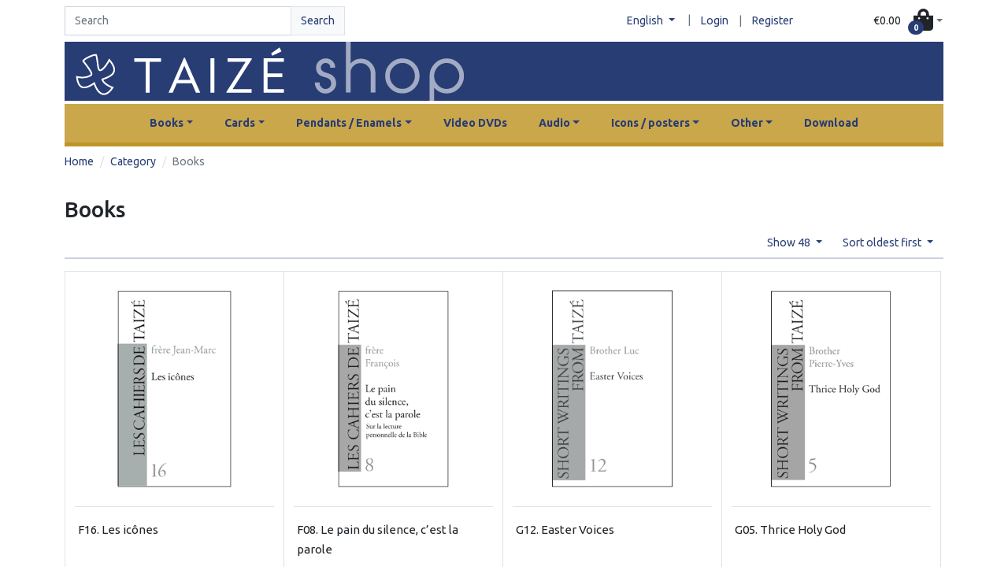

--- FILE ---
content_type: text/html; charset=UTF-8
request_url: https://shop.taize.fr/en/taxons/books?sorting%5BcreatedAt%5D=asc&page=1&limit=48
body_size: 155803
content:
<!DOCTYPE html>

<html lang="en">
    <head>
        <meta charset="utf-8">
        <meta http-equiv="X-UA-Compatible" content="IE=edge">

        <title>Taizé webshop</title>

        <meta content="width=device-width, initial-scale=1, maximum-scale=1, user-scalable=no" name="viewport">

                
                    <link rel="stylesheet" href="/build/perso-theme/app.de322397.css">

            
        
        
    </head>
    <body class="min-vh-100 container-md">
        

                    <header class="py-2">
                <div class="row justify-content-md-between align-items-center">
                    <div class="col-12 col-md-4 col-lg-4">
                            <form class="form-inline"
          method="GET"
          action="/en/taxons/category">
        <div class="input-group w-100">
            <input id="criteria_search_value"
                   name="criteria[search][value]"
                   class="form-control form-control"
                   type="search"
                   placeholder="Search"
                   value=""
                   aria-label="Search">
            <div class="input-group-append">
                <button class="btn btn-light border text-primary"
                        type="submit">
                    Search
                </button>
            </div>
        </div>
    </form>

                    </div>
                                                                                <div class="col-12 col-md-8 col-lg-6 d-flex justify-content-center justify-content-md-end align-items-center pe-0">
                        



    <div class="dropdown">
        <button class="btn btn-link dropdown-toggle sylius-active-locale"
           type="button"
           role="button"
           data-bs-toggle="dropdown"
                >
            English
        </button>
        |
        <div class="dropdown-menu">
                                                                            <a class="dropdown-item sylius-available-locale" href="/en/switch-locale/fr" >
                        French
                    </a>
                                                                <a class="dropdown-item sylius-available-locale" href="/en/switch-locale/de" >
                        German
                    </a>
                                    </div>
    </div>


    <a class="btn btn-link"
       href="/en/login"
    >
        Login
    </a> |
    <a class="btn btn-link"
       href="/en/register"
    >
        Register
    </a>






                    </div>
                    <div class="col-12 col-lg-2 d-flex justify-content-center justify-content-md-end ps-0">
                        <div class="btn-group ">
    <div id="sylius-cart-button">
        


<button class="btn d-flex align-items-center dropdown-toggle p-0"
        role="button"
        type="button"
        data-bs-toggle="dropdown"
        href="#"
        id="sylius-cart-total" >
    <span class="pe-3 text-dark">€0.00</span>
    <span>            <i class="fas fa-shopping-bag h1 m-0"></i>

</span>
    <span class="position-absolute top-50 start-50 badge rounded-pill bg-primary" >0</span>
</button>




        <div class="dropdown-menu dropdown-menu-right" style="width:300px">
            


    <div class="card-body text-center">
        Your cart is empty.
    </div>




        </div>
    </div>
</div>
                                            </div>
                </div>
            </header>
            <a href="/en/">
                <div class="header header-home py-3" id="taize-header">
                </div>
            </a>
        
                    <div class="container-lg my-1">
                <header>
                    
                                    </header>
            </div>

            <div class="taize-navbar">
                


<nav class="navbar navbar-expand-lg">
    <div class="container-fluid">
        <a class="navbar-brand m-0" href="#"></a>
        <button class="navbar-toggler"
                type="button"
                data-bs-toggle="collapse"
                data-bs-target="#mainNavbar"
                aria-controls="mainNavbar"
                aria-expanded="false"
                aria-label="Toggle navigation"
        >
            <span class="navbar-toggler-icon"></span>
                    </button>
        <div class="collapse navbar-collapse justify-content-center" id="mainNavbar">
                            <ul class="navbar-nav">
                                                                            
    <li class="nav-item dropdown nav-item-responsive-padding">
                    <a class="nav-link dropdown-toggle" href="#" role="button" data-bs-toggle="dropdown" data-bs-auto-close="outside" aria-expanded="false">Books</a>
                            <ul class="dropdown-menu">
                                                                
    <li class="dropend">
                    <a href="/en/taxons/songbooks"
               class="nav-link dropdown-item">Songbooks</a>
                    </li>


                                                                                    
    <li class="dropend">
                    <a href="/en/taxons/books-on-the-bible-or-spirituality"
               class="nav-link dropdown-item">Books on the Bible or Spirituality</a>
                    </li>


                                                                                    
    <li class="dropend">
                    <a href="/en/taxons/books-of-prayers"
               class="nav-link dropdown-item">Books of Prayers</a>
                    </li>


                                                                                    
    <li class="dropend">
                    <a href="/en/taxons/art-books"
               class="nav-link dropdown-item">Art books</a>
                    </li>


                                                                                    
    <li class="dropend">
                    <a href="/en/taxons/books-on-the-sources-of-faith"
               class="nav-link dropdown-item">Books on the sources of Faith</a>
                    </li>


                                                                                    
    <li class="dropend">
                    <a href="/en/taxons/books-about-taize"
               class="nav-link dropdown-item">Books about Taizé</a>
                    </li>


                                                                                    
    <li class="dropend">
                    <a href="/en/taxons/short-writings"
               class="nav-link dropdown-item">Short Writings</a>
                    </li>


                                                                                    
    <li class="dropend">
                    <a href="/en/taxons/books-by-brother-roger"
               class="nav-link dropdown-item">Books by Brother Roger</a>
                    </li>


                                                                                    
    <li class="dropend">
                    <a class="nav-link dropdown-item dropdown-toggle" href="#" role="button" data-bs-toggle="dropdown" data-bs-auto-close="outside" aria-expanded="false">More languages</a>
                            <ul class="submenu dropdown-menu data-bs-popper-static">
                                                                                                    
    <li class="dropend">
                    <a href="/en/taxons/catala"
               class="nav-link dropdown-item">Català</a>
                    </li>


                                                                                    
    <li class="dropend">
                    <a href="/en/taxons/espanol"
               class="nav-link dropdown-item">Español</a>
                    </li>


                                                                                    
    <li class="dropend">
                    <a href="/en/taxons/italiano"
               class="nav-link dropdown-item">Italiano</a>
                    </li>


                                                                                    
    <li class="dropend">
                    <a href="/en/taxons/nederlands"
               class="nav-link dropdown-item">Nederlands</a>
                    </li>


                                                                                    
    <li class="dropend">
                    <a href="/en/taxons/polski"
               class="nav-link dropdown-item">Polski</a>
                    </li>


                                                                                    
    <li class="dropend">
                    <a href="/en/taxons/portugues"
               class="nav-link dropdown-item">Português</a>
                    </li>


                                                                                    
    <li class="dropend">
                    <a href="/en/taxons/swedish"
               class="nav-link dropdown-item">Swedish</a>
                    </li>


                                                                                                                                                                                                                                                                                                                                                                                                                                                                                                                                                                                                            </ul>
            </li>


                                                </ul>
            </li>


                                                                                                                        

                                        
    
                                                                                                    
    <li class="nav-item dropdown nav-item-responsive-padding">
                    <a class="nav-link dropdown-toggle" href="#" role="button" data-bs-toggle="dropdown" data-bs-auto-close="outside" aria-expanded="false">Cards</a>
                            <ul class="dropdown-menu">
                                                                
    <li class="dropend">
                    <a href="/en/taxons/simple"
               class="nav-link dropdown-item">Simple</a>
                    </li>


                                                                                    
    <li class="dropend">
                    <a href="/en/taxons/double"
               class="nav-link dropdown-item">Double</a>
                    </li>


                                                                                    
    <li class="dropend">
                    <a href="/en/taxons/bookmarks"
               class="nav-link dropdown-item">Bookmarks</a>
                    </li>


                                                </ul>
            </li>


                                                                                                                        

                                        
    
                                                                                                    
    <li class="nav-item dropdown nav-item-responsive-padding">
                    <a class="nav-link dropdown-toggle" href="#" role="button" data-bs-toggle="dropdown" data-bs-auto-close="outside" aria-expanded="false">Pendants / Enamels</a>
                            <ul class="dropdown-menu">
                                                                
    <li class="dropend">
                    <a href="/en/taxons/in-chinese"
               class="nav-link dropdown-item">In Chinese</a>
                    </li>


                                                                                    
    <li class="dropend">
                    <a href="/en/taxons/other-enamels"
               class="nav-link dropdown-item">Other enamels</a>
                    </li>


                                                                                    
    <li class="dropend">
                    <a href="/en/taxons/doves-2-x-2-cm"
               class="nav-link dropdown-item">Doves (2 x 2 cm)</a>
                    </li>


                                                                                    
    <li class="dropend">
                    <a href="/en/taxons/doves-3-x-3-cm"
               class="nav-link dropdown-item">Doves (3 x 3 cm)</a>
                    </li>


                                                                                    
    <li class="dropend">
                    <a href="/en/taxons/earings"
               class="nav-link dropdown-item">Earings</a>
                    </li>


                                                </ul>
            </li>


                                                                                                                        

                                        
    
                                                                                                    
    <li class="nav-item nav-item-responsive-padding">
                    <a href="/en/taxons/video-dvds"
               class="nav-link">Video DVDs</a>
                    </li>


                                                                                                                        

                                        
    
                                                                                                    
    <li class="nav-item dropdown nav-item-responsive-padding">
                    <a class="nav-link dropdown-toggle" href="#" role="button" data-bs-toggle="dropdown" data-bs-auto-close="outside" aria-expanded="false">Audio</a>
                            <ul class="dropdown-menu">
                                                                
    <li class="dropend">
                    <a href="/en/taxons/audio/cd"
               class="nav-link dropdown-item">CD</a>
                    </li>


                                                                                    
    <li class="dropend">
                    <a href="/en/taxons/audio/usb"
               class="nav-link dropdown-item">USB</a>
                    </li>


                                                                                    
    <li class="dropend">
                    <a href="/en/taxons/audio/vinyl"
               class="nav-link dropdown-item">Vinyl</a>
                    </li>


                                                </ul>
            </li>


                                                                                                                        

                                        
    
                                                                                                    
    <li class="nav-item dropdown nav-item-responsive-padding">
                    <a class="nav-link dropdown-toggle" href="#" role="button" data-bs-toggle="dropdown" data-bs-auto-close="outside" aria-expanded="false">Icons / posters</a>
                            <ul class="dropdown-menu">
                                                                
    <li class="dropend">
                    <a class="nav-link dropdown-item dropdown-toggle" href="#" role="button" data-bs-toggle="dropdown" data-bs-auto-close="outside" aria-expanded="false">Icons</a>
                            <ul class="submenu dropdown-menu data-bs-popper-static">
                                                                
    <li class="dropend">
                    <a href="/en/taxons/icons-on-cardboard"
               class="nav-link dropdown-item">Icons on Cardboard</a>
                    </li>


                                                                                    
    <li class="dropend">
                    <a href="/en/taxons/icon-holder"
               class="nav-link dropdown-item">Icon Holder</a>
                    </li>


                                                                                    
    <li class="dropend">
                    <a href="/en/taxons/large-icons-on-wood"
               class="nav-link dropdown-item">Large Icons on wood</a>
                    </li>


                                                                                    
    <li class="dropend">
                    <a href="/en/taxons/small-icons-on-wood"
               class="nav-link dropdown-item">Small Icons on wood</a>
                    </li>


                                                </ul>
            </li>


                                                                                    
    <li class="dropend">
                    <a href="/en/taxons/posters"
               class="nav-link dropdown-item">Posters</a>
                    </li>


                                                </ul>
            </li>


                                                                                                                        

                                        
    
                                                                                                    
    <li class="nav-item dropdown nav-item-responsive-padding">
                    <a class="nav-link dropdown-toggle" href="#" role="button" data-bs-toggle="dropdown" data-bs-auto-close="outside" aria-expanded="false">Other</a>
                            <ul class="dropdown-menu">
                                                                
    <li class="dropend">
                    <a href="/en/taxons/calendars"
               class="nav-link dropdown-item">Calendars</a>
                    </li>


                                                                                    
    <li class="dropend">
                    <a href="/en/taxons/calligraphy"
               class="nav-link dropdown-item">Calligraphy</a>
                    </li>


                                                                                    
    <li class="dropend">
                    <a href="/en/taxons/notepad"
               class="nav-link dropdown-item">Notepad</a>
                    </li>


                                                                                    
    <li class="dropend">
                    <a href="/en/taxons/artwork"
               class="nav-link dropdown-item">Artwork</a>
                    </li>


                                                                                    
    <li class="dropend">
                    <a class="nav-link dropdown-item dropdown-toggle" href="#" role="button" data-bs-toggle="dropdown" data-bs-auto-close="outside" aria-expanded="false">Food products</a>
                            <ul class="submenu dropdown-menu data-bs-popper-static">
                                                                                                    
    <li class="dropend">
                    <a href="/en/taxons/herbal-tea"
               class="nav-link dropdown-item">Herbal tea</a>
                    </li>


                                                                                    
    <li class="dropend">
                    <a href="/en/taxons/biscuits"
               class="nav-link dropdown-item">Biscuits</a>
                    </li>


                                                </ul>
            </li>


                                                                                                                        
    <li class="dropend">
                    <a href="/en/taxons/prayer-stool"
               class="nav-link dropdown-item">Prayer stool</a>
                    </li>


                                                                                    
    <li class="dropend">
                    <a href="/en/taxons/concertina"
               class="nav-link dropdown-item">Concertinas</a>
                    </li>


                                                                                    
    <li class="dropend">
                    <a href="/en/taxons/board-game"
               class="nav-link dropdown-item">Board-games</a>
                    </li>


                                                                                    
    <li class="dropend">
                    <a href="/en/taxons/soaps"
               class="nav-link dropdown-item">Soaps</a>
                    </li>


                                                                                    
    <li class="dropend">
                    <a href="/en/taxons/other/tote-bag"
               class="nav-link dropdown-item">Tote bag</a>
                    </li>


                                                                                    
    <li class="dropend">
                    <a href="/en/taxons/pottery"
               class="nav-link dropdown-item">Pottery</a>
                    </li>


                                                                                    
    <li class="dropend">
                    <a href="/en/taxons/special-offers"
               class="nav-link dropdown-item">Special offers</a>
                    </li>


                                                </ul>
            </li>


                                                                                                                        

                                        
    
                                            
                    <li class="nav-item nav-item-responsive-padding">
    <a href="/en/page/download"
       class="nav-link nav-item">Download</a>
</li>

                </ul>
                    </div>


    </div>
</nav>

            </div>
        
        <div class="main-content mb-5">
            
            
                    
                    
                    
            
            

                
<nav class="mt-2">
    <ol class="breadcrumb">
        <li class="breadcrumb-item">
            <a href="/en/">Home</a>
        </li>

                                    <li class="breadcrumb-item">
                    <a href="/en/taxons/category">
                        Category
                    </a>
                </li>
                    
        <li class="breadcrumb-item active">Books</li>
    </ol>
</nav>




    <h1>
        
        Books
    </h1>

    




    <div class="row">
        <div class="col-12 col-md-12 col-lg-12">
            





<div class="d-flex justify-content-end my-0 py-0">
    
<div class="dropdown sylius-paginate float-end">
    <button class="btn btn-link dropdown-toggle" type="button" data-bs-toggle="dropdown">
        Show 48
    </button>
    <div class="dropdown-menu">
                                <a class="dropdown-item" href="/en/taxons/books?sorting%5BcreatedAt%5D=asc&amp;page=1&amp;limit=24">24</a>
                                <a class="dropdown-item" href="/en/taxons/books?sorting%5BcreatedAt%5D=asc&amp;page=1&amp;limit=72">72</a>
            </div>
</div>

    



    
<div class="dropdown float-end">
    <button class="btn btn-link dropdown-toggle" type="button" data-bs-toggle="dropdown">
        Sort oldest first
    </button>
    <div class="dropdown-menu">
        <a class="dropdown-item" href="/en/taxons/books?page=1&amp;limit=48" data-text="by position">By position</a>
        <a class="dropdown-item" href="/en/taxons/books?sorting%5Bname%5D=asc&amp;page=1&amp;limit=48" data-text="from a to z">From A to Z</a>
        <a class="dropdown-item" href="/en/taxons/books?sorting%5Bname%5D=desc&amp;page=1&amp;limit=48" data-text="from z to a">From Z to A</a>
        <a class="dropdown-item" href="/en/taxons/books?sorting%5BcreatedAt%5D=desc&amp;page=1&amp;limit=48" data-text="newest first">Newest first</a>
        <a class="dropdown-item" href="/en/taxons/books?sorting%5BcreatedAt%5D=asc&amp;page=1&amp;limit=48" data-text="oldest first">Oldest first</a>
        <a class="dropdown-item" href="/en/taxons/books?sorting%5Bprice%5D=asc&amp;page=1&amp;limit=48" data-text="cheapest first">Cheapest first</a>
        <a class="dropdown-item" href="/en/taxons/books?sorting%5Bprice%5D=desc&amp;page=1&amp;limit=48" data-text="most expensive first">Most expensive first</a>
    </div>
</div>

</div>
<hr class="mt-0">



    <div class="row row-cols-1 row-cols-sm-2 row-cols-md-2 row-cols-lg-3 row-cols-xl-4 mx-0">
                    <div class="col border-col taize-card-border border">
                


<div class="card taize-card-product h-100 border-0" >
    <div class="taize-card-img-wrap d-flex justify-content-center align-items-center my-4 text-center">
        <a href="/en/products/f16-les-icones">
                                            

<img src="https://shop.taize.fr/media/cache/sylius_shop_product_original/7d/47/db022b1abe684bce220ba3728d86.png" alt="F16. Les icônes" class="taize-card-img-top"  />
            
        </a>
    </div>
    <div class="card-body px-1 border-top">
        <a href="/en/products/f16-les-icones"
           class="title text-reset text-decoration-none"
            
        >
            F16. Les icônes
        </a>
    </div>
    <div class="card-footer px-1 bg-white border-0">
                    <div>
                                <form action="/en/ajax/cart/add?productId=99"
                      id="sylius-product-adding-to-cart"
                      name="sylius_add_to_cart"
                      method="post"
                      data-js-add-to-cart="form"
                      class="loadable"
                      data-redirect="/en/cart/"
                      novalidate="novalidate">

                    <span
                        class="sylius-product-price fw-bold" >
                        €3.50
                    </span>

                    <div class="alert alert-danger d-none" data-js-add-to-cart="error"
                         id="sylius-cart-validation-error"></div>

                    <input type="number"
                           id="sylius_add_to_cart_cartItem_quantity"
                           name="sylius_add_to_cart[cartItem][quantity]"
                           required="required"
                           min="1"
                           hidden="hidden"
                           class="form-control"
                           value="1">
                    <button type="submit" class="btn btn-sm btn-primary float-end">
                        <span class="fa fa-shopping-bag"></span>
                        Add to cart
                    </button>
                    <input type="hidden"
                           id="sylius_add_to_cart__token"
                           name="sylius_add_to_cart[_token]"
                           value="a878a2bc1892556ce2147e21bc0.-l-BZGR2916ZEJOj3awUmi5KAo-8Ryr5vAqueInqkIg.iGvGMw8CrjjyIv_kjZRM-B4hVcz0BBi75FXLDNGj1LG4Bu4rVR-aGt9S2g">
                </form>
            </div>
            </div>
</div>



            </div>
                    <div class="col border-col taize-card-border border">
                


<div class="card taize-card-product h-100 border-0" >
    <div class="taize-card-img-wrap d-flex justify-content-center align-items-center my-4 text-center">
        <a href="/en/products/f08-le-pain-du-silence-cest-la-parole">
                                            

<img src="https://shop.taize.fr/media/cache/sylius_shop_product_original/59/fe/18b8fd65ed73d212f036760882bc.png" alt="F08. Le pain du silence, c’est la parole" class="taize-card-img-top"  />
            
        </a>
    </div>
    <div class="card-body px-1 border-top">
        <a href="/en/products/f08-le-pain-du-silence-cest-la-parole"
           class="title text-reset text-decoration-none"
            
        >
            F08. Le pain du silence, c’est la parole
        </a>
    </div>
    <div class="card-footer px-1 bg-white border-0">
                    <div>
                                <form action="/en/ajax/cart/add?productId=106"
                      id="sylius-product-adding-to-cart"
                      name="sylius_add_to_cart"
                      method="post"
                      data-js-add-to-cart="form"
                      class="loadable"
                      data-redirect="/en/cart/"
                      novalidate="novalidate">

                    <span
                        class="sylius-product-price fw-bold" >
                        €3.50
                    </span>

                    <div class="alert alert-danger d-none" data-js-add-to-cart="error"
                         id="sylius-cart-validation-error"></div>

                    <input type="number"
                           id="sylius_add_to_cart_cartItem_quantity"
                           name="sylius_add_to_cart[cartItem][quantity]"
                           required="required"
                           min="1"
                           hidden="hidden"
                           class="form-control"
                           value="1">
                    <button type="submit" class="btn btn-sm btn-primary float-end">
                        <span class="fa fa-shopping-bag"></span>
                        Add to cart
                    </button>
                    <input type="hidden"
                           id="sylius_add_to_cart__token"
                           name="sylius_add_to_cart[_token]"
                           value="0f6790458a14d6b9ae026d.lZfRgy-k2KB6bsxP2CwhgKvH_hmmCgXr4x9QXfckFo4.56OW1ETQgcYRXKAIiBR54pusqVruSTepu0A1Ka9tUrfXzr7MHs215DwshQ">
                </form>
            </div>
            </div>
</div>



            </div>
                    <div class="col border-col taize-card-border border">
                


<div class="card taize-card-product h-100 border-0" >
    <div class="taize-card-img-wrap d-flex justify-content-center align-items-center my-4 text-center">
        <a href="/en/products/g12-easter-voices">
                                            

<img src="https://shop.taize.fr/media/cache/sylius_shop_product_original/bf/6b/8022d4bb10089ddf756746fa61d4.png" alt="G12. Easter Voices" class="taize-card-img-top"  />
            
        </a>
    </div>
    <div class="card-body px-1 border-top">
        <a href="/en/products/g12-easter-voices"
           class="title text-reset text-decoration-none"
            
        >
            G12. Easter Voices
        </a>
    </div>
    <div class="card-footer px-1 bg-white border-0">
                    <div>
                                <form action="/en/ajax/cart/add?productId=112"
                      id="sylius-product-adding-to-cart"
                      name="sylius_add_to_cart"
                      method="post"
                      data-js-add-to-cart="form"
                      class="loadable"
                      data-redirect="/en/cart/"
                      novalidate="novalidate">

                    <span
                        class="sylius-product-price fw-bold" >
                        €3.50
                    </span>

                    <div class="alert alert-danger d-none" data-js-add-to-cart="error"
                         id="sylius-cart-validation-error"></div>

                    <input type="number"
                           id="sylius_add_to_cart_cartItem_quantity"
                           name="sylius_add_to_cart[cartItem][quantity]"
                           required="required"
                           min="1"
                           hidden="hidden"
                           class="form-control"
                           value="1">
                    <button type="submit" class="btn btn-sm btn-primary float-end">
                        <span class="fa fa-shopping-bag"></span>
                        Add to cart
                    </button>
                    <input type="hidden"
                           id="sylius_add_to_cart__token"
                           name="sylius_add_to_cart[_token]"
                           value="2c5778c4084a19.zfNxWnBIWd59O05uOhxBKQzeN9Ma36TXYSuPMoeIR68.v8c2DRs8ALgWCSIpaiQZSzy1YJBSnJaVOXTqRt_BA5aPqh4VQSE0mjt5Bw">
                </form>
            </div>
            </div>
</div>



            </div>
                    <div class="col border-col taize-card-border border">
                


<div class="card taize-card-product h-100 border-0" >
    <div class="taize-card-img-wrap d-flex justify-content-center align-items-center my-4 text-center">
        <a href="/en/products/g05-thrice-holy-god">
                                            

<img src="https://shop.taize.fr/media/cache/sylius_shop_product_original/d9/f6/a8887cab4bca2b06ae830f884297.png" alt="G05. Thrice Holy God" class="taize-card-img-top"  />
            
        </a>
    </div>
    <div class="card-body px-1 border-top">
        <a href="/en/products/g05-thrice-holy-god"
           class="title text-reset text-decoration-none"
            
        >
            G05. Thrice Holy God
        </a>
    </div>
    <div class="card-footer px-1 bg-white border-0">
                    <div>
                                <form action="/en/ajax/cart/add?productId=120"
                      id="sylius-product-adding-to-cart"
                      name="sylius_add_to_cart"
                      method="post"
                      data-js-add-to-cart="form"
                      class="loadable"
                      data-redirect="/en/cart/"
                      novalidate="novalidate">

                    <span
                        class="sylius-product-price fw-bold" >
                        €3.50
                    </span>

                    <div class="alert alert-danger d-none" data-js-add-to-cart="error"
                         id="sylius-cart-validation-error"></div>

                    <input type="number"
                           id="sylius_add_to_cart_cartItem_quantity"
                           name="sylius_add_to_cart[cartItem][quantity]"
                           required="required"
                           min="1"
                           hidden="hidden"
                           class="form-control"
                           value="1">
                    <button type="submit" class="btn btn-sm btn-primary float-end">
                        <span class="fa fa-shopping-bag"></span>
                        Add to cart
                    </button>
                    <input type="hidden"
                           id="sylius_add_to_cart__token"
                           name="sylius_add_to_cart[_token]"
                           value="b2c0aa7f.x5Qdke1RnLitll-uasuUuECU4aO90Qt4AtKUbgZlIxE.taBaxoYlxd7GpDPpOvPM2nD_tuD1kjk6Wo3xGl4sZyiFzXLe3Djx_OvUFg">
                </form>
            </div>
            </div>
</div>



            </div>
                    <div class="col border-col taize-card-border border">
                


<div class="card taize-card-product h-100 border-0" >
    <div class="taize-card-img-wrap d-flex justify-content-center align-items-center my-4 text-center">
        <a href="/en/products/d17-die-leidenschaft-fur-die-einheit-des-leibes-christi">
                                            

<img src="https://shop.taize.fr/media/cache/sylius_shop_product_original/ea/66/a3ec22e3ae30fd23a4424f4a935b.png" alt="D17. Die Leidenschaft für die Einheit des Leibes Christi" class="taize-card-img-top"  />
            
        </a>
    </div>
    <div class="card-body px-1 border-top">
        <a href="/en/products/d17-die-leidenschaft-fur-die-einheit-des-leibes-christi"
           class="title text-reset text-decoration-none"
            
        >
            D17. Die Leidenschaft für die Einheit des Leibes Christi
        </a>
    </div>
    <div class="card-footer px-1 bg-white border-0">
                    <div>
                                <form action="/en/ajax/cart/add?productId=134"
                      id="sylius-product-adding-to-cart"
                      name="sylius_add_to_cart"
                      method="post"
                      data-js-add-to-cart="form"
                      class="loadable"
                      data-redirect="/en/cart/"
                      novalidate="novalidate">

                    <span
                        class="sylius-product-price fw-bold" >
                        €3.50
                    </span>

                    <div class="alert alert-danger d-none" data-js-add-to-cart="error"
                         id="sylius-cart-validation-error"></div>

                    <input type="number"
                           id="sylius_add_to_cart_cartItem_quantity"
                           name="sylius_add_to_cart[cartItem][quantity]"
                           required="required"
                           min="1"
                           hidden="hidden"
                           class="form-control"
                           value="1">
                    <button type="submit" class="btn btn-sm btn-primary float-end">
                        <span class="fa fa-shopping-bag"></span>
                        Add to cart
                    </button>
                    <input type="hidden"
                           id="sylius_add_to_cart__token"
                           name="sylius_add_to_cart[_token]"
                           value="8af8ca3315f98e86a931fd497e.OUdALRq7aokMOanH6W8KFKdv6upYprvjLzjg4D_ZVOE.S3MHenHPM-9nC8WAuVdSdpcEvakQ5Ymhd2eFlGeQENh7Hi9iK9IHzUp74A">
                </form>
            </div>
            </div>
</div>



            </div>
                    <div class="col border-col taize-card-border border">
                


<div class="card taize-card-product h-100 border-0" >
    <div class="taize-card-img-wrap d-flex justify-content-center align-items-center my-4 text-center">
        <a href="/en/products/d22-stimmen-von-den-anfangen">
                                            

<img src="https://shop.taize.fr/media/cache/sylius_shop_product_original/e3/c1/c29e89b257795f111d0d2b6881a6.png" alt="D22. Stimmen von den Anfängen" class="taize-card-img-top"  />
            
        </a>
    </div>
    <div class="card-body px-1 border-top">
        <a href="/en/products/d22-stimmen-von-den-anfangen"
           class="title text-reset text-decoration-none"
            
        >
            D22. Stimmen von den Anfängen
        </a>
    </div>
    <div class="card-footer px-1 bg-white border-0">
                    <div>
                                <form action="/en/ajax/cart/add?productId=139"
                      id="sylius-product-adding-to-cart"
                      name="sylius_add_to_cart"
                      method="post"
                      data-js-add-to-cart="form"
                      class="loadable"
                      data-redirect="/en/cart/"
                      novalidate="novalidate">

                    <span
                        class="sylius-product-price fw-bold" >
                        €3.50
                    </span>

                    <div class="alert alert-danger d-none" data-js-add-to-cart="error"
                         id="sylius-cart-validation-error"></div>

                    <input type="number"
                           id="sylius_add_to_cart_cartItem_quantity"
                           name="sylius_add_to_cart[cartItem][quantity]"
                           required="required"
                           min="1"
                           hidden="hidden"
                           class="form-control"
                           value="1">
                    <button type="submit" class="btn btn-sm btn-primary float-end">
                        <span class="fa fa-shopping-bag"></span>
                        Add to cart
                    </button>
                    <input type="hidden"
                           id="sylius_add_to_cart__token"
                           name="sylius_add_to_cart[_token]"
                           value="e614ba34e27c.qxJiYS0jzfQLPVDY5PehviQp7204j72CV5n39xKxapQ.2SYlNkZXlJJgDzyftM_53BRCuC5wzI_AD8aSg0r4Lq3pSw0uHEqgsE1_GQ">
                </form>
            </div>
            </div>
</div>



            </div>
                    <div class="col border-col taize-card-border border">
                


<div class="card taize-card-product h-100 border-0" >
    <div class="taize-card-img-wrap d-flex justify-content-center align-items-center my-4 text-center">
        <a href="/en/products/d23-ist-gott-zu-furchten">
                                            

<img src="https://shop.taize.fr/media/cache/sylius_shop_product_original/f0/58/7fbcbecc36908a946dbbf584f04e.png" alt="D23. Ist Gott zu fürchten?" class="taize-card-img-top"  />
            
        </a>
    </div>
    <div class="card-body px-1 border-top">
        <a href="/en/products/d23-ist-gott-zu-furchten"
           class="title text-reset text-decoration-none"
            
        >
            D23. Ist Gott zu fürchten?
        </a>
    </div>
    <div class="card-footer px-1 bg-white border-0">
                    <div>
                                <form action="/en/ajax/cart/add?productId=140"
                      id="sylius-product-adding-to-cart"
                      name="sylius_add_to_cart"
                      method="post"
                      data-js-add-to-cart="form"
                      class="loadable"
                      data-redirect="/en/cart/"
                      novalidate="novalidate">

                    <span
                        class="sylius-product-price fw-bold" >
                        €3.50
                    </span>

                    <div class="alert alert-danger d-none" data-js-add-to-cart="error"
                         id="sylius-cart-validation-error"></div>

                    <input type="number"
                           id="sylius_add_to_cart_cartItem_quantity"
                           name="sylius_add_to_cart[cartItem][quantity]"
                           required="required"
                           min="1"
                           hidden="hidden"
                           class="form-control"
                           value="1">
                    <button type="submit" class="btn btn-sm btn-primary float-end">
                        <span class="fa fa-shopping-bag"></span>
                        Add to cart
                    </button>
                    <input type="hidden"
                           id="sylius_add_to_cart__token"
                           name="sylius_add_to_cart[_token]"
                           value="4ee86d639.yFj_E5BaM-PXkOiNrPkB25aCHdBUDIenPnnYc8Blj8k.umy4RPsuaoW8ooTK_MFZuabpSpMcT7XlZia9B5gsy_CKAZBcoTNep5HSoQ">
                </form>
            </div>
            </div>
</div>



            </div>
                    <div class="col border-col taize-card-border border">
                


<div class="card taize-card-product h-100 border-0" >
    <div class="taize-card-img-wrap d-flex justify-content-center align-items-center my-4 text-center">
        <a href="/en/products/f23-dieu-serait-il-a-craindre">
                                            

<img src="https://shop.taize.fr/media/cache/sylius_shop_product_original/e5/20/3fc7ff43f83e74f774a8cc32a379.png" alt="F23 Dieu serait-il à craindre ?" class="taize-card-img-top"  />
            
        </a>
    </div>
    <div class="card-body px-1 border-top">
        <a href="/en/products/f23-dieu-serait-il-a-craindre"
           class="title text-reset text-decoration-none"
            
        >
            F23 Dieu serait-il à craindre ?
        </a>
    </div>
    <div class="card-footer px-1 bg-white border-0">
                    <div>
                                <form action="/en/ajax/cart/add?productId=147"
                      id="sylius-product-adding-to-cart"
                      name="sylius_add_to_cart"
                      method="post"
                      data-js-add-to-cart="form"
                      class="loadable"
                      data-redirect="/en/cart/"
                      novalidate="novalidate">

                    <span
                        class="sylius-product-price fw-bold" >
                        €3.50
                    </span>

                    <div class="alert alert-danger d-none" data-js-add-to-cart="error"
                         id="sylius-cart-validation-error"></div>

                    <input type="number"
                           id="sylius_add_to_cart_cartItem_quantity"
                           name="sylius_add_to_cart[cartItem][quantity]"
                           required="required"
                           min="1"
                           hidden="hidden"
                           class="form-control"
                           value="1">
                    <button type="submit" class="btn btn-sm btn-primary float-end">
                        <span class="fa fa-shopping-bag"></span>
                        Add to cart
                    </button>
                    <input type="hidden"
                           id="sylius_add_to_cart__token"
                           name="sylius_add_to_cart[_token]"
                           value="e63b2f07b53f6fd08fb.UtXynOnJw-o9R7ORlc4sOqQckcCpAQ8WYHAg6dkasQM.IOG1y4K9moxWdd_WxfZ0WJR3xoPhQj1UOC9FnYFT9ToQjJ3T2KCurnsF-g">
                </form>
            </div>
            </div>
</div>



            </div>
                    <div class="col border-col taize-card-border border">
                


<div class="card taize-card-product h-100 border-0" >
    <div class="taize-card-img-wrap d-flex justify-content-center align-items-center my-4 text-center">
        <a href="/en/products/g22-voices-from-the-beginning">
                                            

<img src="https://shop.taize.fr/media/cache/sylius_shop_product_original/97/e0/1c3ac60123e7a15875723f65cc2c.png" alt="G22 Voices from the Beginning" class="taize-card-img-top"  />
            
        </a>
    </div>
    <div class="card-body px-1 border-top">
        <a href="/en/products/g22-voices-from-the-beginning"
           class="title text-reset text-decoration-none"
            
        >
            G22 Voices from the Beginning
        </a>
    </div>
    <div class="card-footer px-1 bg-white border-0">
                    <div>
                                <form action="/en/ajax/cart/add?productId=153"
                      id="sylius-product-adding-to-cart"
                      name="sylius_add_to_cart"
                      method="post"
                      data-js-add-to-cart="form"
                      class="loadable"
                      data-redirect="/en/cart/"
                      novalidate="novalidate">

                    <span
                        class="sylius-product-price fw-bold" >
                        €3.50
                    </span>

                    <div class="alert alert-danger d-none" data-js-add-to-cart="error"
                         id="sylius-cart-validation-error"></div>

                    <input type="number"
                           id="sylius_add_to_cart_cartItem_quantity"
                           name="sylius_add_to_cart[cartItem][quantity]"
                           required="required"
                           min="1"
                           hidden="hidden"
                           class="form-control"
                           value="1">
                    <button type="submit" class="btn btn-sm btn-primary float-end">
                        <span class="fa fa-shopping-bag"></span>
                        Add to cart
                    </button>
                    <input type="hidden"
                           id="sylius_add_to_cart__token"
                           name="sylius_add_to_cart[_token]"
                           value="e71e62334939df1c4.EG7YHh5x1wpBBUhecJ9yjKL7OYw2P9DTA4zVQ_CZ2tc.YlqfSXUFjmwqNyQZIKcq7pKQbs9-fOKRW9OwN6jQnu5SN7dRLxi6TgdHAQ">
                </form>
            </div>
            </div>
</div>



            </div>
                    <div class="col border-col taize-card-border border">
                


<div class="card taize-card-product h-100 border-0" >
    <div class="taize-card-img-wrap d-flex justify-content-center align-items-center my-4 text-center">
        <a href="/en/products/g23-should-we-fear-god">
                                            

<img src="https://shop.taize.fr/media/cache/sylius_shop_product_original/e7/c1/4701c5e2eda79575eaa3c9e72743.png" alt="G23 Should We Fear God?" class="taize-card-img-top"  />
            
        </a>
    </div>
    <div class="card-body px-1 border-top">
        <a href="/en/products/g23-should-we-fear-god"
           class="title text-reset text-decoration-none"
            
        >
            G23 Should We Fear God?
        </a>
    </div>
    <div class="card-footer px-1 bg-white border-0">
                    <div>
                                <form action="/en/ajax/cart/add?productId=154"
                      id="sylius-product-adding-to-cart"
                      name="sylius_add_to_cart"
                      method="post"
                      data-js-add-to-cart="form"
                      class="loadable"
                      data-redirect="/en/cart/"
                      novalidate="novalidate">

                    <span
                        class="sylius-product-price fw-bold" >
                        €3.50
                    </span>

                    <div class="alert alert-danger d-none" data-js-add-to-cart="error"
                         id="sylius-cart-validation-error"></div>

                    <input type="number"
                           id="sylius_add_to_cart_cartItem_quantity"
                           name="sylius_add_to_cart[cartItem][quantity]"
                           required="required"
                           min="1"
                           hidden="hidden"
                           class="form-control"
                           value="1">
                    <button type="submit" class="btn btn-sm btn-primary float-end">
                        <span class="fa fa-shopping-bag"></span>
                        Add to cart
                    </button>
                    <input type="hidden"
                           id="sylius_add_to_cart__token"
                           name="sylius_add_to_cart[_token]"
                           value="0b9137fbfc4cd650b8c9bd3f.V96kCOSEAsaVjpeOij9NbyQQ3C8iIAKbLiYGTjMLJYA.JerjX4_wW6D-vPvJ2gcVDRR7i2xqYzDZdnljOmtCYbkVh8tH1e1vgtPM3g">
                </form>
            </div>
            </div>
</div>



            </div>
                    <div class="col border-col taize-card-border border">
                


<div class="card taize-card-product h-100 border-0" >
    <div class="taize-card-img-wrap d-flex justify-content-center align-items-center my-4 text-center">
        <a href="/en/products/vivre-laujourdhui-de-dieu">
                                            

<img src="https://shop.taize.fr/media/cache/sylius_shop_product_original/f2/00/82a1b4a6d48d8ab641b3bb52088e.jpg" alt="Vivre l’aujourd’hui de Dieu" class="taize-card-img-top"  />
            
        </a>
    </div>
    <div class="card-body px-1 border-top">
        <a href="/en/products/vivre-laujourdhui-de-dieu"
           class="title text-reset text-decoration-none"
            
        >
            Vivre l’aujourd’hui de Dieu
        </a>
    </div>
    <div class="card-footer px-1 bg-white border-0">
                    <div>
                                <form action="/en/ajax/cart/add?productId=156"
                      id="sylius-product-adding-to-cart"
                      name="sylius_add_to_cart"
                      method="post"
                      data-js-add-to-cart="form"
                      class="loadable"
                      data-redirect="/en/cart/"
                      novalidate="novalidate">

                    <span
                        class="sylius-product-price fw-bold" >
                        €17.00
                    </span>

                    <div class="alert alert-danger d-none" data-js-add-to-cart="error"
                         id="sylius-cart-validation-error"></div>

                    <input type="number"
                           id="sylius_add_to_cart_cartItem_quantity"
                           name="sylius_add_to_cart[cartItem][quantity]"
                           required="required"
                           min="1"
                           hidden="hidden"
                           class="form-control"
                           value="1">
                    <button type="submit" class="btn btn-sm btn-primary float-end">
                        <span class="fa fa-shopping-bag"></span>
                        Add to cart
                    </button>
                    <input type="hidden"
                           id="sylius_add_to_cart__token"
                           name="sylius_add_to_cart[_token]"
                           value="16deb80e46fafc53a70fbcb43.-P5iJhQbsasJ156-9RzJdyetdRMP3r2aIGR9ANLdCOg.isolcX9v6M1i5fL5pSSRFRfGIlBHnY_YeDsYdIqUTNG6pw1pJXLc70-V1w">
                </form>
            </div>
            </div>
</div>



            </div>
                    <div class="col border-col taize-card-border border">
                


<div class="card taize-card-product h-100 border-0" >
    <div class="taize-card-img-wrap d-flex justify-content-center align-items-center my-4 text-center">
        <a href="/en/products/en-tout-la-paix-du-coeur">
                                            

<img src="https://shop.taize.fr/media/cache/sylius_shop_product_original/c3/00/98515272d49ac1c37a525efe9feb.jpg" alt="En tout la paix du cœur" class="taize-card-img-top"  />
            
        </a>
    </div>
    <div class="card-body px-1 border-top">
        <a href="/en/products/en-tout-la-paix-du-coeur"
           class="title text-reset text-decoration-none"
            
        >
            En tout la paix du cœur
        </a>
    </div>
    <div class="card-footer px-1 bg-white border-0">
                    <div>
                                <form action="/en/ajax/cart/add?productId=159"
                      id="sylius-product-adding-to-cart"
                      name="sylius_add_to_cart"
                      method="post"
                      data-js-add-to-cart="form"
                      class="loadable"
                      data-redirect="/en/cart/"
                      novalidate="novalidate">

                    <span
                        class="sylius-product-price fw-bold" >
                        €11.00
                    </span>

                    <div class="alert alert-danger d-none" data-js-add-to-cart="error"
                         id="sylius-cart-validation-error"></div>

                    <input type="number"
                           id="sylius_add_to_cart_cartItem_quantity"
                           name="sylius_add_to_cart[cartItem][quantity]"
                           required="required"
                           min="1"
                           hidden="hidden"
                           class="form-control"
                           value="1">
                    <button type="submit" class="btn btn-sm btn-primary float-end">
                        <span class="fa fa-shopping-bag"></span>
                        Add to cart
                    </button>
                    <input type="hidden"
                           id="sylius_add_to_cart__token"
                           name="sylius_add_to_cart[_token]"
                           value="66c94efebd490a.Te5OeKmvz1E4e9qzAn7nLKxxiiLsvxZpE8syvbL6DOo.P9oJL8LbljdTSbb0Uka_Tpwa3WGk_CQrS5RXyeqzSNMPtyE3mMaiFX45kw">
                </form>
            </div>
            </div>
</div>



            </div>
                    <div class="col border-col taize-card-border border">
                


<div class="card taize-card-product h-100 border-0" >
    <div class="taize-card-img-wrap d-flex justify-content-center align-items-center my-4 text-center">
        <a href="/en/products/fidele-a-l-avenir-a-l-ecoute-du-cardinal-congar">
                                            

<img src="https://shop.taize.fr/media/cache/sylius_shop_product_original/4e/cd/62465ff7eb7943c8a5dedd05793e.jpg" alt="Fidèle à l&#039;Avenir – à l&#039;écoute du Cardinal Congar" class="taize-card-img-top"  />
            
        </a>
    </div>
    <div class="card-body px-1 border-top">
        <a href="/en/products/fidele-a-l-avenir-a-l-ecoute-du-cardinal-congar"
           class="title text-reset text-decoration-none"
            
        >
            Fidèle à l&#039;Avenir – à l&#039;écoute du Cardinal Congar
        </a>
    </div>
    <div class="card-footer px-1 bg-white border-0">
                    <div>
                                <form action="/en/ajax/cart/add?productId=160"
                      id="sylius-product-adding-to-cart"
                      name="sylius_add_to_cart"
                      method="post"
                      data-js-add-to-cart="form"
                      class="loadable"
                      data-redirect="/en/cart/"
                      novalidate="novalidate">

                    <span
                        class="sylius-product-price fw-bold" >
                        €15.00
                    </span>

                    <div class="alert alert-danger d-none" data-js-add-to-cart="error"
                         id="sylius-cart-validation-error"></div>

                    <input type="number"
                           id="sylius_add_to_cart_cartItem_quantity"
                           name="sylius_add_to_cart[cartItem][quantity]"
                           required="required"
                           min="1"
                           hidden="hidden"
                           class="form-control"
                           value="1">
                    <button type="submit" class="btn btn-sm btn-primary float-end">
                        <span class="fa fa-shopping-bag"></span>
                        Add to cart
                    </button>
                    <input type="hidden"
                           id="sylius_add_to_cart__token"
                           name="sylius_add_to_cart[_token]"
                           value="df9b50fb788ba655fcc.EpI3zPmviLyGnjmTxP_bIFtummEpkhoGkbJ-6XOFxAI.YKZwm5Lb0drtrFXUlMeDQmsFzSJh0ShEye0bnSvMgDtQy1iDyMbl-MDccA">
                </form>
            </div>
            </div>
</div>



            </div>
                    <div class="col border-col taize-card-border border">
                


<div class="card taize-card-product h-100 border-0" >
    <div class="taize-card-img-wrap d-flex justify-content-center align-items-center my-4 text-center">
        <a href="/en/products/prieres-pour-chaque-jour">
                                            

<img src="https://shop.taize.fr/media/cache/sylius_shop_product_original/08/dc/a2c0c8d500b2cb62594ce1a47565.jpg" alt="Prières pour chaque jour" class="taize-card-img-top"  />
            
        </a>
    </div>
    <div class="card-body px-1 border-top">
        <a href="/en/products/prieres-pour-chaque-jour"
           class="title text-reset text-decoration-none"
            
        >
            Prières pour chaque jour
        </a>
    </div>
    <div class="card-footer px-1 bg-white border-0">
                    <div>
                                <form action="/en/ajax/cart/add?productId=162"
                      id="sylius-product-adding-to-cart"
                      name="sylius_add_to_cart"
                      method="post"
                      data-js-add-to-cart="form"
                      class="loadable"
                      data-redirect="/en/cart/"
                      novalidate="novalidate">

                    <span
                        class="sylius-product-price fw-bold" >
                        €13.00
                    </span>

                    <div class="alert alert-danger d-none" data-js-add-to-cart="error"
                         id="sylius-cart-validation-error"></div>

                    <input type="number"
                           id="sylius_add_to_cart_cartItem_quantity"
                           name="sylius_add_to_cart[cartItem][quantity]"
                           required="required"
                           min="1"
                           hidden="hidden"
                           class="form-control"
                           value="1">
                    <button type="submit" class="btn btn-sm btn-primary float-end">
                        <span class="fa fa-shopping-bag"></span>
                        Add to cart
                    </button>
                    <input type="hidden"
                           id="sylius_add_to_cart__token"
                           name="sylius_add_to_cart[_token]"
                           value="088b0506b5944d6ef1def7727.eB0j1FodU7nPn1Suqptugjiuya5jgh7HAHk6bO9nFUs.CilkgzFpCt-krTjp-qM24AjFnu0rwSyFWCZfGLcuUXI6REyba3Q-_YndHQ">
                </form>
            </div>
            </div>
</div>



            </div>
                    <div class="col border-col taize-card-border border">
                


<div class="card taize-card-product h-100 border-0" >
    <div class="taize-card-img-wrap d-flex justify-content-center align-items-center my-4 text-center">
        <a href="/en/products/a-la-joie-je-t-invite">
                                            

<img src="https://shop.taize.fr/media/cache/sylius_shop_product_original/b5/bb/2327f53f2fe26d8b38560e26acec.jpg" alt="À la joie je t&#039;invite" class="taize-card-img-top"  />
            
        </a>
    </div>
    <div class="card-body px-1 border-top">
        <a href="/en/products/a-la-joie-je-t-invite"
           class="title text-reset text-decoration-none"
            
        >
            À la joie je t&#039;invite
        </a>
    </div>
    <div class="card-footer px-1 bg-white border-0">
                    <div>
                                <form action="/en/ajax/cart/add?productId=163"
                      id="sylius-product-adding-to-cart"
                      name="sylius_add_to_cart"
                      method="post"
                      data-js-add-to-cart="form"
                      class="loadable"
                      data-redirect="/en/cart/"
                      novalidate="novalidate">

                    <span
                        class="sylius-product-price fw-bold" >
                        €16.00
                    </span>

                    <div class="alert alert-danger d-none" data-js-add-to-cart="error"
                         id="sylius-cart-validation-error"></div>

                    <input type="number"
                           id="sylius_add_to_cart_cartItem_quantity"
                           name="sylius_add_to_cart[cartItem][quantity]"
                           required="required"
                           min="1"
                           hidden="hidden"
                           class="form-control"
                           value="1">
                    <button type="submit" class="btn btn-sm btn-primary float-end">
                        <span class="fa fa-shopping-bag"></span>
                        Add to cart
                    </button>
                    <input type="hidden"
                           id="sylius_add_to_cart__token"
                           name="sylius_add_to_cart[_token]"
                           value="2cd.wr0Ja2iy_oWkqNfd2sho5eVVtwvT0Rp1m1brA8XeVZY.sIlOPAPGp-PPmruaivAwh9U-4Eibkig3wwmOd52XEa-A5GYkWduTweLqng">
                </form>
            </div>
            </div>
</div>



            </div>
                    <div class="col border-col taize-card-border border">
                


<div class="card taize-card-product h-100 border-0" >
    <div class="taize-card-img-wrap d-flex justify-content-center align-items-center my-4 text-center">
        <a href="/en/products/choisir-d-aimer-frere-roger-de-taize-1915-2005">
                                            

<img src="https://shop.taize.fr/media/cache/sylius_shop_product_original/25/0d/b6dd59a4cccdd0ecc31179d0e5a1.jpg" alt="Choisir d&#039;aimer – Frère Roger de Taizé 1915-2005" class="taize-card-img-top"  />
            
        </a>
    </div>
    <div class="card-body px-1 border-top">
        <a href="/en/products/choisir-d-aimer-frere-roger-de-taize-1915-2005"
           class="title text-reset text-decoration-none"
            
        >
            Choisir d&#039;aimer – Frère Roger de Taizé 1915-2005
        </a>
    </div>
    <div class="card-footer px-1 bg-white border-0">
                    <div>
                                <form action="/en/ajax/cart/add?productId=168"
                      id="sylius-product-adding-to-cart"
                      name="sylius_add_to_cart"
                      method="post"
                      data-js-add-to-cart="form"
                      class="loadable"
                      data-redirect="/en/cart/"
                      novalidate="novalidate">

                    <span
                        class="sylius-product-price fw-bold" >
                        €16.00
                    </span>

                    <div class="alert alert-danger d-none" data-js-add-to-cart="error"
                         id="sylius-cart-validation-error"></div>

                    <input type="number"
                           id="sylius_add_to_cart_cartItem_quantity"
                           name="sylius_add_to_cart[cartItem][quantity]"
                           required="required"
                           min="1"
                           hidden="hidden"
                           class="form-control"
                           value="1">
                    <button type="submit" class="btn btn-sm btn-primary float-end">
                        <span class="fa fa-shopping-bag"></span>
                        Add to cart
                    </button>
                    <input type="hidden"
                           id="sylius_add_to_cart__token"
                           name="sylius_add_to_cart[_token]"
                           value="e0e0fb9b5754ddb63fcf77a.dgAemJ8r2ZG-8y7QZBAcxCAZIKdPOLlItV4FfgA10Tk.BDRZz_RfgPfVwUKXNChEphByd-QHe4sK7QFgClh8lQA0WXHXrkK01fixZw">
                </form>
            </div>
            </div>
</div>



            </div>
                    <div class="col border-col taize-card-border border">
                


<div class="card taize-card-product h-100 border-0" >
    <div class="taize-card-img-wrap d-flex justify-content-center align-items-center my-4 text-center">
        <a href="/en/products/les-ecrits-fondateurs">
                                            

<img src="https://shop.taize.fr/media/cache/sylius_shop_product_original/c7/b4/f6f4424b203d767223e0489d8521.jpg" alt="Les écrits fondateurs" class="taize-card-img-top"  />
            
        </a>
    </div>
    <div class="card-body px-1 border-top">
        <a href="/en/products/les-ecrits-fondateurs"
           class="title text-reset text-decoration-none"
            
        >
            Les écrits fondateurs
        </a>
    </div>
    <div class="card-footer px-1 bg-white border-0">
                    <div>
                                <form action="/en/ajax/cart/add?productId=172"
                      id="sylius-product-adding-to-cart"
                      name="sylius_add_to_cart"
                      method="post"
                      data-js-add-to-cart="form"
                      class="loadable"
                      data-redirect="/en/cart/"
                      novalidate="novalidate">

                    <span
                        class="sylius-product-price fw-bold" >
                        €15.00
                    </span>

                    <div class="alert alert-danger d-none" data-js-add-to-cart="error"
                         id="sylius-cart-validation-error"></div>

                    <input type="number"
                           id="sylius_add_to_cart_cartItem_quantity"
                           name="sylius_add_to_cart[cartItem][quantity]"
                           required="required"
                           min="1"
                           hidden="hidden"
                           class="form-control"
                           value="1">
                    <button type="submit" class="btn btn-sm btn-primary float-end">
                        <span class="fa fa-shopping-bag"></span>
                        Add to cart
                    </button>
                    <input type="hidden"
                           id="sylius_add_to_cart__token"
                           name="sylius_add_to_cart[_token]"
                           value="d75bf59a0060baa3c2d.sk-InyvUoJHz47-UlJTBuPEisnrmUOEeKxMa8ox_EZs.wHvPyECg-feY0dPTxKyZ2sFJ5TmuE9Ncc0x_htQ2VaLwFufQGr3N1bWh9g">
                </form>
            </div>
            </div>
</div>



            </div>
                    <div class="col border-col taize-card-border border">
                


<div class="card taize-card-product h-100 border-0" >
    <div class="taize-card-img-wrap d-flex justify-content-center align-items-center my-4 text-center">
        <a href="/en/products/le-nouveau-testament-textes-choisis">
                                            

<img src="https://shop.taize.fr/media/cache/sylius_shop_product_original/00/47/b6d766037c6387bd8729cf9dbdcc.jpg" alt="Le Nouveau Testament, textes choisis" class="taize-card-img-top"  />
            
        </a>
    </div>
    <div class="card-body px-1 border-top">
        <a href="/en/products/le-nouveau-testament-textes-choisis"
           class="title text-reset text-decoration-none"
            
        >
            Le Nouveau Testament, textes choisis
        </a>
    </div>
    <div class="card-footer px-1 bg-white border-0">
                    <div>
                                <form action="/en/ajax/cart/add?productId=175"
                      id="sylius-product-adding-to-cart"
                      name="sylius_add_to_cart"
                      method="post"
                      data-js-add-to-cart="form"
                      class="loadable"
                      data-redirect="/en/cart/"
                      novalidate="novalidate">

                    <span
                        class="sylius-product-price fw-bold" >
                        €2.90
                    </span>

                    <div class="alert alert-danger d-none" data-js-add-to-cart="error"
                         id="sylius-cart-validation-error"></div>

                    <input type="number"
                           id="sylius_add_to_cart_cartItem_quantity"
                           name="sylius_add_to_cart[cartItem][quantity]"
                           required="required"
                           min="1"
                           hidden="hidden"
                           class="form-control"
                           value="1">
                    <button type="submit" class="btn btn-sm btn-primary float-end">
                        <span class="fa fa-shopping-bag"></span>
                        Add to cart
                    </button>
                    <input type="hidden"
                           id="sylius_add_to_cart__token"
                           name="sylius_add_to_cart[_token]"
                           value="2a8f976c0f6d4aac0a13b64be635.uxzTQf3ulbkwF8RqjJKEP9daSbY1HYDsjgaMBdSP7xI.ySiUFpaazN9bJagt3KrcXecxHvV9XrKu1lnpcYzGqyv5RbwOzIf4_XZVjQ">
                </form>
            </div>
            </div>
</div>



            </div>
                    <div class="col border-col taize-card-border border">
                


<div class="card taize-card-product h-100 border-0" >
    <div class="taize-card-img-wrap d-flex justify-content-center align-items-center my-4 text-center">
        <a href="/en/products/oser-croire">
                                            

<img src="https://shop.taize.fr/media/cache/sylius_shop_product_original/45/68/cfb33691798a70c3e6f15c059a05.jpg" alt="Oser croire" class="taize-card-img-top"  />
            
        </a>
    </div>
    <div class="card-body px-1 border-top">
        <a href="/en/products/oser-croire"
           class="title text-reset text-decoration-none"
            
        >
            Oser croire
        </a>
    </div>
    <div class="card-footer px-1 bg-white border-0">
                    <div>
                                <form action="/en/ajax/cart/add?productId=177"
                      id="sylius-product-adding-to-cart"
                      name="sylius_add_to_cart"
                      method="post"
                      data-js-add-to-cart="form"
                      class="loadable"
                      data-redirect="/en/cart/"
                      novalidate="novalidate">

                    <span
                        class="sylius-product-price fw-bold" >
                        €12.50
                    </span>

                    <div class="alert alert-danger d-none" data-js-add-to-cart="error"
                         id="sylius-cart-validation-error"></div>

                    <input type="number"
                           id="sylius_add_to_cart_cartItem_quantity"
                           name="sylius_add_to_cart[cartItem][quantity]"
                           required="required"
                           min="1"
                           hidden="hidden"
                           class="form-control"
                           value="1">
                    <button type="submit" class="btn btn-sm btn-primary float-end">
                        <span class="fa fa-shopping-bag"></span>
                        Add to cart
                    </button>
                    <input type="hidden"
                           id="sylius_add_to_cart__token"
                           name="sylius_add_to_cart[_token]"
                           value="f9683c60056b096df0bfcaf90a.OamWgCPh92EGEMnD5iaQS0LxQOCEKnRhS75OXD49Icw.S53R10iVrgdtIqWEth7IKXKaF6PMaUYjE-ErKGZ0ZfV78PnPEoiaJUBSgA">
                </form>
            </div>
            </div>
</div>



            </div>
                    <div class="col border-col taize-card-border border">
                


<div class="card taize-card-product h-100 border-0" >
    <div class="taize-card-img-wrap d-flex justify-content-center align-items-center my-4 text-center">
        <a href="/en/products/pressens-tu-un-bonheur">
                                            

<img src="https://shop.taize.fr/media/cache/sylius_shop_product_original/28/cb/01129c824e42ca28efb4675066ba.jpg" alt="Pressens-tu un bonheur ?" class="taize-card-img-top"  />
            
        </a>
    </div>
    <div class="card-body px-1 border-top">
        <a href="/en/products/pressens-tu-un-bonheur"
           class="title text-reset text-decoration-none"
            
        >
            Pressens-tu un bonheur ?
        </a>
    </div>
    <div class="card-footer px-1 bg-white border-0">
                    <div>
                                <form action="/en/ajax/cart/add?productId=179"
                      id="sylius-product-adding-to-cart"
                      name="sylius_add_to_cart"
                      method="post"
                      data-js-add-to-cart="form"
                      class="loadable"
                      data-redirect="/en/cart/"
                      novalidate="novalidate">

                    <span
                        class="sylius-product-price fw-bold" >
                        €11.00
                    </span>

                    <div class="alert alert-danger d-none" data-js-add-to-cart="error"
                         id="sylius-cart-validation-error"></div>

                    <input type="number"
                           id="sylius_add_to_cart_cartItem_quantity"
                           name="sylius_add_to_cart[cartItem][quantity]"
                           required="required"
                           min="1"
                           hidden="hidden"
                           class="form-control"
                           value="1">
                    <button type="submit" class="btn btn-sm btn-primary float-end">
                        <span class="fa fa-shopping-bag"></span>
                        Add to cart
                    </button>
                    <input type="hidden"
                           id="sylius_add_to_cart__token"
                           name="sylius_add_to_cart[_token]"
                           value="293b00f3c995d926885134581a6fc5a.3kpL4FX8BGylxVicGAkcAt1rA0lZIALHQV9TGhqPbUo.rH4Mtz6IXQrO9zTbSDFEYO0AVAoRYzCFGQA2bkLGKXOcEySvZJVpKOOHEQ">
                </form>
            </div>
            </div>
</div>



            </div>
                    <div class="col border-col taize-card-border border">
                


<div class="card taize-card-product h-100 border-0" >
    <div class="taize-card-img-wrap d-flex justify-content-center align-items-center my-4 text-center">
        <a href="/en/products/la-regle-de-taize">
                                            

<img src="https://shop.taize.fr/media/cache/sylius_shop_product_original/a2/26/ba80dc262ed921b1173f16d24085.jpg" alt="La Règle de Taizé" class="taize-card-img-top"  />
            
        </a>
    </div>
    <div class="card-body px-1 border-top">
        <a href="/en/products/la-regle-de-taize"
           class="title text-reset text-decoration-none"
            
        >
            La Règle de Taizé
        </a>
    </div>
    <div class="card-footer px-1 bg-white border-0">
                    <div>
                                <form action="/en/ajax/cart/add?productId=181"
                      id="sylius-product-adding-to-cart"
                      name="sylius_add_to_cart"
                      method="post"
                      data-js-add-to-cart="form"
                      class="loadable"
                      data-redirect="/en/cart/"
                      novalidate="novalidate">

                    <span
                        class="sylius-product-price fw-bold" >
                        €12.00
                    </span>

                    <div class="alert alert-danger d-none" data-js-add-to-cart="error"
                         id="sylius-cart-validation-error"></div>

                    <input type="number"
                           id="sylius_add_to_cart_cartItem_quantity"
                           name="sylius_add_to_cart[cartItem][quantity]"
                           required="required"
                           min="1"
                           hidden="hidden"
                           class="form-control"
                           value="1">
                    <button type="submit" class="btn btn-sm btn-primary float-end">
                        <span class="fa fa-shopping-bag"></span>
                        Add to cart
                    </button>
                    <input type="hidden"
                           id="sylius_add_to_cart__token"
                           name="sylius_add_to_cart[_token]"
                           value="e0404dcbfeef1e54ee8b6da12.GEimONeSuf11BL3RXl5go4wGLxwwR0FJAnZ0Vb1Khr4.anzhb7zm4JseNtGWDmY4wbxteF94BHMLWikRIeUDwodaEcl35vvUuTNG9A">
                </form>
            </div>
            </div>
</div>



            </div>
                    <div class="col border-col taize-card-border border">
                


<div class="card taize-card-product h-100 border-0" >
    <div class="taize-card-img-wrap d-flex justify-content-center align-items-center my-4 text-center">
        <a href="/en/products/tu-es-avec-moi-rencontrer-dieu-avec-les-psaumes">
                                            

<img src="https://shop.taize.fr/media/cache/sylius_shop_product_original/58/c3/5001168934d2b87a5b864dae4bc1.jpg" alt="Tu es avec moi – Rencontrer Dieu avec les psaumes" class="taize-card-img-top"  />
            
        </a>
    </div>
    <div class="card-body px-1 border-top">
        <a href="/en/products/tu-es-avec-moi-rencontrer-dieu-avec-les-psaumes"
           class="title text-reset text-decoration-none"
            
        >
            Tu es avec moi – Rencontrer Dieu avec les psaumes
        </a>
    </div>
    <div class="card-footer px-1 bg-white border-0">
                    <div>
                                <form action="/en/ajax/cart/add?productId=183"
                      id="sylius-product-adding-to-cart"
                      name="sylius_add_to_cart"
                      method="post"
                      data-js-add-to-cart="form"
                      class="loadable"
                      data-redirect="/en/cart/"
                      novalidate="novalidate">

                    <span
                        class="sylius-product-price fw-bold" >
                        €9.50
                    </span>

                    <div class="alert alert-danger d-none" data-js-add-to-cart="error"
                         id="sylius-cart-validation-error"></div>

                    <input type="number"
                           id="sylius_add_to_cart_cartItem_quantity"
                           name="sylius_add_to_cart[cartItem][quantity]"
                           required="required"
                           min="1"
                           hidden="hidden"
                           class="form-control"
                           value="1">
                    <button type="submit" class="btn btn-sm btn-primary float-end">
                        <span class="fa fa-shopping-bag"></span>
                        Add to cart
                    </button>
                    <input type="hidden"
                           id="sylius_add_to_cart__token"
                           name="sylius_add_to_cart[_token]"
                           value="4dc.Au-WlM-IDiN48bdSYUrUaun8K4PVpL4Ec9uXryo096Q.cNvRw6T8V0UTw9sVMXKMCNmXfMCd54xGK4Ty23J9s51Atvnb_uFjZz6z_g">
                </form>
            </div>
            </div>
</div>



            </div>
                    <div class="col border-col taize-card-border border">
                


<div class="card taize-card-product h-100 border-0" >
    <div class="taize-card-img-wrap d-flex justify-content-center align-items-center my-4 text-center">
        <a href="/en/products/chants-de-taize-2025-2026-rouge">
                                            

<img src="https://shop.taize.fr/media/cache/sylius_shop_product_original/4f/1c/523d89cf6129b7093a7a4642dcb8.jpg" alt="Chants de Taizé : 2025 - 2026 orange" class="taize-card-img-top"  />
            
        </a>
    </div>
    <div class="card-body px-1 border-top">
        <a href="/en/products/chants-de-taize-2025-2026-rouge"
           class="title text-reset text-decoration-none"
            
        >
            Chants de Taizé : 2025 - 2026 orange
        </a>
    </div>
    <div class="card-footer px-1 bg-white border-0">
                    <div>
                                <form action="/en/ajax/cart/add?productId=195"
                      id="sylius-product-adding-to-cart"
                      name="sylius_add_to_cart"
                      method="post"
                      data-js-add-to-cart="form"
                      class="loadable"
                      data-redirect="/en/cart/"
                      novalidate="novalidate">

                    <span
                        class="sylius-product-price fw-bold" >
                        €3.50
                    </span>

                    <div class="alert alert-danger d-none" data-js-add-to-cart="error"
                         id="sylius-cart-validation-error"></div>

                    <input type="number"
                           id="sylius_add_to_cart_cartItem_quantity"
                           name="sylius_add_to_cart[cartItem][quantity]"
                           required="required"
                           min="1"
                           hidden="hidden"
                           class="form-control"
                           value="1">
                    <button type="submit" class="btn btn-sm btn-primary float-end">
                        <span class="fa fa-shopping-bag"></span>
                        Add to cart
                    </button>
                    <input type="hidden"
                           id="sylius_add_to_cart__token"
                           name="sylius_add_to_cart[_token]"
                           value="9e14d2c.plxZ9xlMAJnng1sa6ICGMOGi8aREKXyqixFRL_USKjM.1GgeoHI4Wf-MsTdduLjeUtHJpucMak7o0040W61bbgrkBTa4KCVt3aHBEg">
                </form>
            </div>
            </div>
</div>



            </div>
                    <div class="col border-col taize-card-border border">
                


<div class="card taize-card-product h-100 border-0" >
    <div class="taize-card-img-wrap d-flex justify-content-center align-items-center my-4 text-center">
        <a href="/en/products/chants-de-taize-partitions-pour-guitare-songs-from-taize-guitar-accompaniments">
                                            

<img src="https://shop.taize.fr/media/cache/sylius_shop_product_original/46/cc/983ec2278844b1da572a7edd5a59.jpg" alt="Chants de Taizé : partitions pour guitare/Songs from Taizé: Guitar Accompaniments" class="taize-card-img-top"  />
            
        </a>
    </div>
    <div class="card-body px-1 border-top">
        <a href="/en/products/chants-de-taize-partitions-pour-guitare-songs-from-taize-guitar-accompaniments"
           class="title text-reset text-decoration-none"
            
        >
            Chants de Taizé : partitions pour guitare/Songs from Taizé: Guitar Accompaniments
        </a>
    </div>
    <div class="card-footer px-1 bg-white border-0">
                    <div>
                                <form action="/en/ajax/cart/add?productId=196"
                      id="sylius-product-adding-to-cart"
                      name="sylius_add_to_cart"
                      method="post"
                      data-js-add-to-cart="form"
                      class="loadable"
                      data-redirect="/en/cart/"
                      novalidate="novalidate">

                    <span
                        class="sylius-product-price fw-bold" >
                        €25.00
                    </span>

                    <div class="alert alert-danger d-none" data-js-add-to-cart="error"
                         id="sylius-cart-validation-error"></div>

                    <input type="number"
                           id="sylius_add_to_cart_cartItem_quantity"
                           name="sylius_add_to_cart[cartItem][quantity]"
                           required="required"
                           min="1"
                           hidden="hidden"
                           class="form-control"
                           value="1">
                    <button type="submit" class="btn btn-sm btn-primary float-end">
                        <span class="fa fa-shopping-bag"></span>
                        Add to cart
                    </button>
                    <input type="hidden"
                           id="sylius_add_to_cart__token"
                           name="sylius_add_to_cart[_token]"
                           value="8b96d41747af03bd611.EqIKxXZ02p0clV-HwV_Lw0fpSFn5hCQex9o-0HG-qAc.YJZNkh0Ag_t3pzPAkWeToXeCHxqxxxZcn4VbpCn37D5Q-2WKRx232VrXFg">
                </form>
            </div>
            </div>
</div>



            </div>
                    <div class="col border-col taize-card-border border">
                


<div class="card taize-card-product h-100 border-0" >
    <div class="taize-card-img-wrap d-flex justify-content-center align-items-center my-4 text-center">
        <a href="/en/products/chants-de-taize-parties-instrumentales-songs-from-taize-instrumental-parts">
                                            

<img src="https://shop.taize.fr/media/cache/sylius_shop_product_original/f3/52/99de7c91ecddf0177c1a41f6e295.jpg" alt="Chants de Taizé : parties instrumentales/Songs from Taizé: Instrumental Parts" class="taize-card-img-top"  />
            
        </a>
    </div>
    <div class="card-body px-1 border-top">
        <a href="/en/products/chants-de-taize-parties-instrumentales-songs-from-taize-instrumental-parts"
           class="title text-reset text-decoration-none"
            
        >
            Chants de Taizé : parties instrumentales/Songs from Taizé: Instrumental Parts
        </a>
    </div>
    <div class="card-footer px-1 bg-white border-0">
                    <div>
                                <form action="/en/ajax/cart/add?productId=197"
                      id="sylius-product-adding-to-cart"
                      name="sylius_add_to_cart"
                      method="post"
                      data-js-add-to-cart="form"
                      class="loadable"
                      data-redirect="/en/cart/"
                      novalidate="novalidate">

                    <span
                        class="sylius-product-price fw-bold" >
                        €25.00
                    </span>

                    <div class="alert alert-danger d-none" data-js-add-to-cart="error"
                         id="sylius-cart-validation-error"></div>

                    <input type="number"
                           id="sylius_add_to_cart_cartItem_quantity"
                           name="sylius_add_to_cart[cartItem][quantity]"
                           required="required"
                           min="1"
                           hidden="hidden"
                           class="form-control"
                           value="1">
                    <button type="submit" class="btn btn-sm btn-primary float-end">
                        <span class="fa fa-shopping-bag"></span>
                        Add to cart
                    </button>
                    <input type="hidden"
                           id="sylius_add_to_cart__token"
                           name="sylius_add_to_cart[_token]"
                           value="e5adc8730fc86e47927.8jcpwKChTYWMVmt1AxD5OnnixNl8-rjQG4TR1DiLi_Q.gANul8vVFOPnZAcyUyihWEmJk5o0uYqSQ9u0oGDCz82wbkaPkcggwcoUIg">
                </form>
            </div>
            </div>
</div>



            </div>
                    <div class="col border-col taize-card-border border">
                


<div class="card taize-card-product h-100 border-0" >
    <div class="taize-card-img-wrap d-flex justify-content-center align-items-center my-4 text-center">
        <a href="/en/products/gemeinsame-gebete-fur-das-ganze-jahr">
                                            

<img src="https://shop.taize.fr/media/cache/sylius_shop_product_original/e6/ac/5ab5bbbbb6715e6c19a428010f0c.jpg" alt="Gemeinsame Gebete für das ganze Jahr" class="taize-card-img-top"  />
            
        </a>
    </div>
    <div class="card-body px-1 border-top">
        <a href="/en/products/gemeinsame-gebete-fur-das-ganze-jahr"
           class="title text-reset text-decoration-none"
            
        >
            Gemeinsame Gebete für das ganze Jahr
        </a>
    </div>
    <div class="card-footer px-1 bg-white border-0">
                    <div>
                                <form action="/en/ajax/cart/add?productId=214"
                      id="sylius-product-adding-to-cart"
                      name="sylius_add_to_cart"
                      method="post"
                      data-js-add-to-cart="form"
                      class="loadable"
                      data-redirect="/en/cart/"
                      novalidate="novalidate">

                    <span
                        class="sylius-product-price fw-bold" >
                        €15.40
                    </span>

                    <div class="alert alert-danger d-none" data-js-add-to-cart="error"
                         id="sylius-cart-validation-error"></div>

                    <input type="number"
                           id="sylius_add_to_cart_cartItem_quantity"
                           name="sylius_add_to_cart[cartItem][quantity]"
                           required="required"
                           min="1"
                           hidden="hidden"
                           class="form-control"
                           value="1">
                    <button type="submit" class="btn btn-sm btn-primary float-end">
                        <span class="fa fa-shopping-bag"></span>
                        Add to cart
                    </button>
                    <input type="hidden"
                           id="sylius_add_to_cart__token"
                           name="sylius_add_to_cart[_token]"
                           value="036ad4dff.6PACR2wEfFYLQIv6kY09YMRBsC5kn5F6kGo6TKn1y-c.msRFEAdwJTBgcue9wbVlAvQq520s3KM4yDVfOPG8j96qqW0IXW0REk0Cwg">
                </form>
            </div>
            </div>
</div>



            </div>
                    <div class="col border-col taize-card-border border">
                


<div class="card taize-card-product h-100 border-0" >
    <div class="taize-card-img-wrap d-flex justify-content-center align-items-center my-4 text-center">
        <a href="/en/products/auf-deine-liebe-vertraue-ich-bibeleinfuhrungen">
                                            

<img src="https://shop.taize.fr/media/cache/sylius_shop_product_original/51/ca/7c7df85865eb832f0ca0c5d769e6.jpg" alt="Auf deine Liebe vertraue ich – Bibeleinführungen" class="taize-card-img-top"  />
            
        </a>
    </div>
    <div class="card-body px-1 border-top">
        <a href="/en/products/auf-deine-liebe-vertraue-ich-bibeleinfuhrungen"
           class="title text-reset text-decoration-none"
            
        >
            Auf deine Liebe vertraue ich – Bibeleinführungen
        </a>
    </div>
    <div class="card-footer px-1 bg-white border-0">
                    <div>
                                <form action="/en/ajax/cart/add?productId=218"
                      id="sylius-product-adding-to-cart"
                      name="sylius_add_to_cart"
                      method="post"
                      data-js-add-to-cart="form"
                      class="loadable"
                      data-redirect="/en/cart/"
                      novalidate="novalidate">

                    <span
                        class="sylius-product-price fw-bold" >
                        €15.50
                    </span>

                    <div class="alert alert-danger d-none" data-js-add-to-cart="error"
                         id="sylius-cart-validation-error"></div>

                    <input type="number"
                           id="sylius_add_to_cart_cartItem_quantity"
                           name="sylius_add_to_cart[cartItem][quantity]"
                           required="required"
                           min="1"
                           hidden="hidden"
                           class="form-control"
                           value="1">
                    <button type="submit" class="btn btn-sm btn-primary float-end">
                        <span class="fa fa-shopping-bag"></span>
                        Add to cart
                    </button>
                    <input type="hidden"
                           id="sylius_add_to_cart__token"
                           name="sylius_add_to_cart[_token]"
                           value="921cadfbe.qA6RYDCtMUDTKs7STPZqKiaegC9rtCF_o3ZuN4w8wPo.2jrWN1vZaCa4GKKVHM4ySBb112wj9xM9-ykLQ9R1hMPqV_4vAcRcBJVohw">
                </form>
            </div>
            </div>
</div>



            </div>
                    <div class="col border-col taize-card-border border">
                


<div class="card taize-card-product h-100 border-0" >
    <div class="taize-card-img-wrap d-flex justify-content-center align-items-center my-4 text-center">
        <a href="/en/products/in-allem-ein-innerer-friede">
                                            

<img src="https://shop.taize.fr/media/cache/sylius_shop_product_original/12/c8/fc003e1acc1aff19105df2c9bb83.jpg" alt="In allem ein innerer Friede" class="taize-card-img-top"  />
            
        </a>
    </div>
    <div class="card-body px-1 border-top">
        <a href="/en/products/in-allem-ein-innerer-friede"
           class="title text-reset text-decoration-none"
            
        >
            In allem ein innerer Friede
        </a>
    </div>
    <div class="card-footer px-1 bg-white border-0">
                    <div>
                                <form action="/en/ajax/cart/add?productId=225"
                      id="sylius-product-adding-to-cart"
                      name="sylius_add_to_cart"
                      method="post"
                      data-js-add-to-cart="form"
                      class="loadable"
                      data-redirect="/en/cart/"
                      novalidate="novalidate">

                    <span
                        class="sylius-product-price fw-bold" >
                        €15.40
                    </span>

                    <div class="alert alert-danger d-none" data-js-add-to-cart="error"
                         id="sylius-cart-validation-error"></div>

                    <input type="number"
                           id="sylius_add_to_cart_cartItem_quantity"
                           name="sylius_add_to_cart[cartItem][quantity]"
                           required="required"
                           min="1"
                           hidden="hidden"
                           class="form-control"
                           value="1">
                    <button type="submit" class="btn btn-sm btn-primary float-end">
                        <span class="fa fa-shopping-bag"></span>
                        Add to cart
                    </button>
                    <input type="hidden"
                           id="sylius_add_to_cart__token"
                           name="sylius_add_to_cart[_token]"
                           value="1033e11a3c.KanhmX-3js-snoZMcCjBCLN-n_pHVOJ_D48MEHb4JXg.W52mzhTD16nHrOoLIBCZaoMVyLkPF9A9V9BpZC6xYUFr8I7WTt7ji-rczw">
                </form>
            </div>
            </div>
</div>



            </div>
                    <div class="col border-col taize-card-border border">
                


<div class="card taize-card-product h-100 border-0" >
    <div class="taize-card-img-wrap d-flex justify-content-center align-items-center my-4 text-center">
        <a href="/en/products/frere-roger-grunder-von-taize-leben-fur-die-versohnung">
                                            

<img src="https://shop.taize.fr/media/cache/sylius_shop_product_original/d2/9f/3d300f4db4bab83d301fb8e89a8d.jpg" alt="Frère Roger, Gründer von Taizé – Leben für die Versöhnung" class="taize-card-img-top"  />
            
        </a>
    </div>
    <div class="card-body px-1 border-top">
        <a href="/en/products/frere-roger-grunder-von-taize-leben-fur-die-versohnung"
           class="title text-reset text-decoration-none"
            
        >
            Frère Roger, Gründer von Taizé – Leben für die Versöhnung
        </a>
    </div>
    <div class="card-footer px-1 bg-white border-0">
                    <div>
                                <form action="/en/ajax/cart/add?productId=227"
                      id="sylius-product-adding-to-cart"
                      name="sylius_add_to_cart"
                      method="post"
                      data-js-add-to-cart="form"
                      class="loadable"
                      data-redirect="/en/cart/"
                      novalidate="novalidate">

                    <span
                        class="sylius-product-price fw-bold" >
                        €18.40
                    </span>

                    <div class="alert alert-danger d-none" data-js-add-to-cart="error"
                         id="sylius-cart-validation-error"></div>

                    <input type="number"
                           id="sylius_add_to_cart_cartItem_quantity"
                           name="sylius_add_to_cart[cartItem][quantity]"
                           required="required"
                           min="1"
                           hidden="hidden"
                           class="form-control"
                           value="1">
                    <button type="submit" class="btn btn-sm btn-primary float-end">
                        <span class="fa fa-shopping-bag"></span>
                        Add to cart
                    </button>
                    <input type="hidden"
                           id="sylius_add_to_cart__token"
                           name="sylius_add_to_cart[_token]"
                           value="41a8c409d6.KYgbk_p7edqrzh0TFozjOJYz_y9SDahHnfBp_Y7RjFg.W7xcxJEPILzA_HFURrS7WqZYqGwaTpoFxa8MidaYyGFr0XTcyxIUnu2MVA">
                </form>
            </div>
            </div>
</div>



            </div>
                    <div class="col border-col taize-card-border border">
                


<div class="card taize-card-product h-100 border-0" >
    <div class="taize-card-img-wrap d-flex justify-content-center align-items-center my-4 text-center">
        <a href="/en/products/aus-der-stille-des-herzens-gebete">
                                            

<img src="https://shop.taize.fr/media/cache/sylius_shop_product_original/3e/16/30a23f42466a0225aabf62e09068.jpg" alt="Aus der Stille des Herzens – Gebete" class="taize-card-img-top"  />
            
        </a>
    </div>
    <div class="card-body px-1 border-top">
        <a href="/en/products/aus-der-stille-des-herzens-gebete"
           class="title text-reset text-decoration-none"
            
        >
            Aus der Stille des Herzens – Gebete
        </a>
    </div>
    <div class="card-footer px-1 bg-white border-0">
                    <div>
                                <form action="/en/ajax/cart/add?productId=228"
                      id="sylius-product-adding-to-cart"
                      name="sylius_add_to_cart"
                      method="post"
                      data-js-add-to-cart="form"
                      class="loadable"
                      data-redirect="/en/cart/"
                      novalidate="novalidate">

                    <span
                        class="sylius-product-price fw-bold" >
                        €10.00
                    </span>

                    <div class="alert alert-danger d-none" data-js-add-to-cart="error"
                         id="sylius-cart-validation-error"></div>

                    <input type="number"
                           id="sylius_add_to_cart_cartItem_quantity"
                           name="sylius_add_to_cart[cartItem][quantity]"
                           required="required"
                           min="1"
                           hidden="hidden"
                           class="form-control"
                           value="1">
                    <button type="submit" class="btn btn-sm btn-primary float-end">
                        <span class="fa fa-shopping-bag"></span>
                        Add to cart
                    </button>
                    <input type="hidden"
                           id="sylius_add_to_cart__token"
                           name="sylius_add_to_cart[_token]"
                           value="94b46bde7de107780.sE-LwpYxiaB5R6ntQi4iPs7yc81OMT278CTNQAkn0YE.wnvMlf1F0MYSdcWqEhZ6XP6ZJI4Gcg_5qHuoNFFulbjyFuSNp1jk5D8F4A">
                </form>
            </div>
            </div>
</div>



            </div>
                    <div class="col border-col taize-card-border border">
                


<div class="card taize-card-product h-100 border-0" >
    <div class="taize-card-img-wrap d-flex justify-content-center align-items-center my-4 text-center">
        <a href="/en/products/presientes-una-felicidad">
                                            

<img src="https://shop.taize.fr/media/cache/sylius_shop_product_original/49/14/7fb6b003cb9bb4e0f8fc20834f1e.jpg" alt="¿Presientes una felicidad?" class="taize-card-img-top"  />
            
        </a>
    </div>
    <div class="card-body px-1 border-top">
        <a href="/en/products/presientes-una-felicidad"
           class="title text-reset text-decoration-none"
            
        >
            ¿Presientes una felicidad?
        </a>
    </div>
    <div class="card-footer px-1 bg-white border-0">
                    <div>
                                <form action="/en/ajax/cart/add?productId=252"
                      id="sylius-product-adding-to-cart"
                      name="sylius_add_to_cart"
                      method="post"
                      data-js-add-to-cart="form"
                      class="loadable"
                      data-redirect="/en/cart/"
                      novalidate="novalidate">

                    <span
                        class="sylius-product-price fw-bold" >
                        €11.30
                    </span>

                    <div class="alert alert-danger d-none" data-js-add-to-cart="error"
                         id="sylius-cart-validation-error"></div>

                    <input type="number"
                           id="sylius_add_to_cart_cartItem_quantity"
                           name="sylius_add_to_cart[cartItem][quantity]"
                           required="required"
                           min="1"
                           hidden="hidden"
                           class="form-control"
                           value="1">
                    <button type="submit" class="btn btn-sm btn-primary float-end">
                        <span class="fa fa-shopping-bag"></span>
                        Add to cart
                    </button>
                    <input type="hidden"
                           id="sylius_add_to_cart__token"
                           name="sylius_add_to_cart[_token]"
                           value="bd061d0621827810fbe6d84ae0.-Y68hqo9xpD6QMl9O5IVonzO4OhtM1QM1kYHKbmQl-I.i7r70cFJn_aRcqU6a6pNwEylt6slcGZOjhliXeHZ09u719PJm1Sr1LwCgA">
                </form>
            </div>
            </div>
</div>



            </div>
                    <div class="col border-col taize-card-border border">
                


<div class="card taize-card-product h-100 border-0" >
    <div class="taize-card-img-wrap d-flex justify-content-center align-items-center my-4 text-center">
        <a href="/en/products/histoire-de-taize">
                                            

<img src="https://shop.taize.fr/media/cache/sylius_shop_product_original/bf/88/5c1ecc6ff6ae37e07754a0d08dbe.jpg" alt="Histoire de Taizé" class="taize-card-img-top"  />
            
        </a>
    </div>
    <div class="card-body px-1 border-top">
        <a href="/en/products/histoire-de-taize"
           class="title text-reset text-decoration-none"
            
        >
            Histoire de Taizé
        </a>
    </div>
    <div class="card-footer px-1 bg-white border-0">
                    <div>
                                <form action="/en/ajax/cart/add?productId=258"
                      id="sylius-product-adding-to-cart"
                      name="sylius_add_to_cart"
                      method="post"
                      data-js-add-to-cart="form"
                      class="loadable"
                      data-redirect="/en/cart/"
                      novalidate="novalidate">

                    <span
                        class="sylius-product-price fw-bold" >
                        €22.00
                    </span>

                    <div class="alert alert-danger d-none" data-js-add-to-cart="error"
                         id="sylius-cart-validation-error"></div>

                    <input type="number"
                           id="sylius_add_to_cart_cartItem_quantity"
                           name="sylius_add_to_cart[cartItem][quantity]"
                           required="required"
                           min="1"
                           hidden="hidden"
                           class="form-control"
                           value="1">
                    <button type="submit" class="btn btn-sm btn-primary float-end">
                        <span class="fa fa-shopping-bag"></span>
                        Add to cart
                    </button>
                    <input type="hidden"
                           id="sylius_add_to_cart__token"
                           name="sylius_add_to_cart[_token]"
                           value="6e58.gzoq0WEHRZR3EjkZ-t1Zo7QbZC1S6jc__PK3kbM7UnI.8Q5thgpzHPIcIFVequUBwYRwM24aqQV9pK3S5etyFkvBY0WeUG4o0DFQcA">
                </form>
            </div>
            </div>
</div>



            </div>
                    <div class="col border-col taize-card-border border">
                


<div class="card taize-card-product h-100 border-0" >
    <div class="taize-card-img-wrap d-flex justify-content-center align-items-center my-4 text-center">
        <a href="/en/products/prayer-for-each-day">
                                            

<img src="https://shop.taize.fr/media/cache/sylius_shop_product_original/42/15/057c2b5a4b6d3885d22b633ff8b1.jpg" alt="Prayer for Each Day" class="taize-card-img-top"  />
            
        </a>
    </div>
    <div class="card-body px-1 border-top">
        <a href="/en/products/prayer-for-each-day"
           class="title text-reset text-decoration-none"
            
        >
            Prayer for Each Day
        </a>
    </div>
    <div class="card-footer px-1 bg-white border-0">
                    <div>
                                <form action="/en/ajax/cart/add?productId=278"
                      id="sylius-product-adding-to-cart"
                      name="sylius_add_to_cart"
                      method="post"
                      data-js-add-to-cart="form"
                      class="loadable"
                      data-redirect="/en/cart/"
                      novalidate="novalidate">

                    <span
                        class="sylius-product-price fw-bold" >
                        €18.00
                    </span>

                    <div class="alert alert-danger d-none" data-js-add-to-cart="error"
                         id="sylius-cart-validation-error"></div>

                    <input type="number"
                           id="sylius_add_to_cart_cartItem_quantity"
                           name="sylius_add_to_cart[cartItem][quantity]"
                           required="required"
                           min="1"
                           hidden="hidden"
                           class="form-control"
                           value="1">
                    <button type="submit" class="btn btn-sm btn-primary float-end">
                        <span class="fa fa-shopping-bag"></span>
                        Add to cart
                    </button>
                    <input type="hidden"
                           id="sylius_add_to_cart__token"
                           name="sylius_add_to_cart[_token]"
                           value="7a745f5f67a00b24d260.80VZHWtgYPrB9Z2nb2CaQFcWhCYdu7H4773jFIgJHNs.gXEeSgAUOZyqx_HgP1jCImd902VV-IO6t-KGYNBAWOKxHDZSWgkNvoe31A">
                </form>
            </div>
            </div>
</div>



            </div>
                    <div class="col border-col taize-card-border border">
                


<div class="card taize-card-product h-100 border-0" >
    <div class="taize-card-img-wrap d-flex justify-content-center align-items-center my-4 text-center">
        <a href="/en/products/15-days-of-prayer-with-brother-roger-of-taize">
                                            

<img src="https://shop.taize.fr/media/cache/sylius_shop_product_original/e6/5d/84a9d2c1d58b4dccd1f4ed0b461a.jpg" alt="15 Days of Prayer with Brother Roger of Taizé" class="taize-card-img-top"  />
            
        </a>
    </div>
    <div class="card-body px-1 border-top">
        <a href="/en/products/15-days-of-prayer-with-brother-roger-of-taize"
           class="title text-reset text-decoration-none"
            
        >
            15 Days of Prayer with Brother Roger of Taizé
        </a>
    </div>
    <div class="card-footer px-1 bg-white border-0">
                    <div>
                                <form action="/en/ajax/cart/add?productId=283"
                      id="sylius-product-adding-to-cart"
                      name="sylius_add_to_cart"
                      method="post"
                      data-js-add-to-cart="form"
                      class="loadable"
                      data-redirect="/en/cart/"
                      novalidate="novalidate">

                    <span
                        class="sylius-product-price fw-bold" >
                        €9.90
                    </span>

                    <div class="alert alert-danger d-none" data-js-add-to-cart="error"
                         id="sylius-cart-validation-error"></div>

                    <input type="number"
                           id="sylius_add_to_cart_cartItem_quantity"
                           name="sylius_add_to_cart[cartItem][quantity]"
                           required="required"
                           min="1"
                           hidden="hidden"
                           class="form-control"
                           value="1">
                    <button type="submit" class="btn btn-sm btn-primary float-end">
                        <span class="fa fa-shopping-bag"></span>
                        Add to cart
                    </button>
                    <input type="hidden"
                           id="sylius_add_to_cart__token"
                           name="sylius_add_to_cart[_token]"
                           value="193f8.RKD7Rj6UhYwGFNRDcYlPGv-n0m0Zj0zydsjYNgbRYWo.NpS8EVXg3OptJrgEIbEXeM_MhS5RzH6wLpe9Ql6YJVMG-ZQJD_3oyEBWnQ">
                </form>
            </div>
            </div>
</div>



            </div>
                    <div class="col border-col taize-card-border border">
                


<div class="card taize-card-product h-100 border-0" >
    <div class="taize-card-img-wrap d-flex justify-content-center align-items-center my-4 text-center">
        <a href="/en/products/peace-of-heart-in-all-things">
                                            

<img src="https://shop.taize.fr/media/cache/sylius_shop_product_original/65/5c/47c993a724e0606c90a417b2de5c.jpg" alt="Peace of Heart in all Things" class="taize-card-img-top"  />
            
        </a>
    </div>
    <div class="card-body px-1 border-top">
        <a href="/en/products/peace-of-heart-in-all-things"
           class="title text-reset text-decoration-none"
            
        >
            Peace of Heart in all Things
        </a>
    </div>
    <div class="card-footer px-1 bg-white border-0">
                    <div>
                                <form action="/en/ajax/cart/add?productId=286"
                      id="sylius-product-adding-to-cart"
                      name="sylius_add_to_cart"
                      method="post"
                      data-js-add-to-cart="form"
                      class="loadable"
                      data-redirect="/en/cart/"
                      novalidate="novalidate">

                    <span
                        class="sylius-product-price fw-bold" >
                        €15.00
                    </span>

                    <div class="alert alert-danger d-none" data-js-add-to-cart="error"
                         id="sylius-cart-validation-error"></div>

                    <input type="number"
                           id="sylius_add_to_cart_cartItem_quantity"
                           name="sylius_add_to_cart[cartItem][quantity]"
                           required="required"
                           min="1"
                           hidden="hidden"
                           class="form-control"
                           value="1">
                    <button type="submit" class="btn btn-sm btn-primary float-end">
                        <span class="fa fa-shopping-bag"></span>
                        Add to cart
                    </button>
                    <input type="hidden"
                           id="sylius_add_to_cart__token"
                           name="sylius_add_to_cart[_token]"
                           value="691660.JRn_EZpvX1Z_Cm1YFoz1XIilkkLt1WoOT-fT_WfHQDk.Vy24RvEbBjAUOAEfRrStPrjOxQGlllhMF7i2iT-OBABnQJBeqwYyEjlIJA">
                </form>
            </div>
            </div>
</div>



            </div>
                    <div class="col border-col taize-card-border border">
                


<div class="card taize-card-product h-100 border-0" >
    <div class="taize-card-img-wrap d-flex justify-content-center align-items-center my-4 text-center">
        <a href="/en/products/the-sources-of-taize">
                                            

<img src="https://shop.taize.fr/media/cache/sylius_shop_product_original/36/b2/282ee7e64a2c7c869e9d93f5c30f.jpg" alt="The Sources of Taizé" class="taize-card-img-top"  />
            
        </a>
    </div>
    <div class="card-body px-1 border-top">
        <a href="/en/products/the-sources-of-taize"
           class="title text-reset text-decoration-none"
            
        >
            The Sources of Taizé
        </a>
    </div>
    <div class="card-footer px-1 bg-white border-0">
                    <div>
                                <form action="/en/ajax/cart/add?productId=290"
                      id="sylius-product-adding-to-cart"
                      name="sylius_add_to_cart"
                      method="post"
                      data-js-add-to-cart="form"
                      class="loadable"
                      data-redirect="/en/cart/"
                      novalidate="novalidate">

                    <span
                        class="sylius-product-price fw-bold" >
                        €15.00
                    </span>

                    <div class="alert alert-danger d-none" data-js-add-to-cart="error"
                         id="sylius-cart-validation-error"></div>

                    <input type="number"
                           id="sylius_add_to_cart_cartItem_quantity"
                           name="sylius_add_to_cart[cartItem][quantity]"
                           required="required"
                           min="1"
                           hidden="hidden"
                           class="form-control"
                           value="1">
                    <button type="submit" class="btn btn-sm btn-primary float-end">
                        <span class="fa fa-shopping-bag"></span>
                        Add to cart
                    </button>
                    <input type="hidden"
                           id="sylius_add_to_cart__token"
                           name="sylius_add_to_cart[_token]"
                           value="b0d116064.CHn8RDlSaG9umBlfjBKA4VNPgS9nWha1Qx5yhLQiSyo.ek27E1ImMQkFqnUY3CrYg2Mk1mwvGST3G0EX8OxrDxNKIJMLCDsFKyjaUA">
                </form>
            </div>
            </div>
</div>



            </div>
                    <div class="col border-col taize-card-border border">
                


<div class="card taize-card-product h-100 border-0" >
    <div class="taize-card-img-wrap d-flex justify-content-center align-items-center my-4 text-center">
        <a href="/en/products/osare-credere-il-cammino-della-fiducia-nelle-feste-cristiane">
                                            

<img src="https://shop.taize.fr/media/cache/sylius_shop_product_original/91/7d/90fc2459fd6e31236003f34c8307.jpg" alt="Osare Credere – Il cammino della fiducia nelle feste cristiane" class="taize-card-img-top"  />
            
        </a>
    </div>
    <div class="card-body px-1 border-top">
        <a href="/en/products/osare-credere-il-cammino-della-fiducia-nelle-feste-cristiane"
           class="title text-reset text-decoration-none"
            
        >
            Osare Credere – Il cammino della fiducia nelle feste cristiane
        </a>
    </div>
    <div class="card-footer px-1 bg-white border-0">
                    <div>
                                <form action="/en/ajax/cart/add?productId=314"
                      id="sylius-product-adding-to-cart"
                      name="sylius_add_to_cart"
                      method="post"
                      data-js-add-to-cart="form"
                      class="loadable"
                      data-redirect="/en/cart/"
                      novalidate="novalidate">

                    <span
                        class="sylius-product-price fw-bold" >
                        €10.00
                    </span>

                    <div class="alert alert-danger d-none" data-js-add-to-cart="error"
                         id="sylius-cart-validation-error"></div>

                    <input type="number"
                           id="sylius_add_to_cart_cartItem_quantity"
                           name="sylius_add_to_cart[cartItem][quantity]"
                           required="required"
                           min="1"
                           hidden="hidden"
                           class="form-control"
                           value="1">
                    <button type="submit" class="btn btn-sm btn-primary float-end">
                        <span class="fa fa-shopping-bag"></span>
                        Add to cart
                    </button>
                    <input type="hidden"
                           id="sylius_add_to_cart__token"
                           name="sylius_add_to_cart[_token]"
                           value="e0cd4801.5-PqZvQWab46URJ6nhXELfyA6yJS2z2z55Qmf1RY1I4.ldetMZ9iMNhRY349zi2cT8zrvGEamA_xv8tDCwwRkLeluoUpxX8E-nwTWw">
                </form>
            </div>
            </div>
</div>



            </div>
                    <div class="col border-col taize-card-border border">
                


<div class="card taize-card-product h-100 border-0" >
    <div class="taize-card-img-wrap d-flex justify-content-center align-items-center my-4 text-center">
        <a href="/en/products/frere-roger-fondatore-di-taize">
                                            

<img src="https://shop.taize.fr/media/cache/sylius_shop_product_original/e1/3e/802c9d41659bc5894e7d7ba75ae1.jpg" alt="Frère Roger, fondatore di Taizé" class="taize-card-img-top"  />
            
        </a>
    </div>
    <div class="card-body px-1 border-top">
        <a href="/en/products/frere-roger-fondatore-di-taize"
           class="title text-reset text-decoration-none"
            
        >
            Frère Roger, fondatore di Taizé
        </a>
    </div>
    <div class="card-footer px-1 bg-white border-0">
                    <div>
                                <form action="/en/ajax/cart/add?productId=322"
                      id="sylius-product-adding-to-cart"
                      name="sylius_add_to_cart"
                      method="post"
                      data-js-add-to-cart="form"
                      class="loadable"
                      data-redirect="/en/cart/"
                      novalidate="novalidate">

                    <span
                        class="sylius-product-price fw-bold" >
                        €8.80
                    </span>

                    <div class="alert alert-danger d-none" data-js-add-to-cart="error"
                         id="sylius-cart-validation-error"></div>

                    <input type="number"
                           id="sylius_add_to_cart_cartItem_quantity"
                           name="sylius_add_to_cart[cartItem][quantity]"
                           required="required"
                           min="1"
                           hidden="hidden"
                           class="form-control"
                           value="1">
                    <button type="submit" class="btn btn-sm btn-primary float-end">
                        <span class="fa fa-shopping-bag"></span>
                        Add to cart
                    </button>
                    <input type="hidden"
                           id="sylius_add_to_cart__token"
                           name="sylius_add_to_cart[_token]"
                           value="aff07e7d0f92021654e90ef853a4719.XvpXYVZHVkbwI98J55dqCJ3qJbd21ZM3QKTBekNDZuo.LM4QNj0zDyCbEbNOt68yaq2BcvQ-lqF1GPukDhsKItMcozguZy47ArZhlg">
                </form>
            </div>
            </div>
</div>



            </div>
                    <div class="col border-col taize-card-border border">
                


<div class="card taize-card-product h-100 border-0" >
    <div class="taize-card-img-wrap d-flex justify-content-center align-items-center my-4 text-center">
        <a href="/en/products/vertrouwen-groeit-in-stilte-bijbelse-meditaties-taize">
                                            

<img src="https://shop.taize.fr/media/cache/sylius_shop_product_original/2e/b6/1943b14477dce776fb0e68018078.jpg" alt="Vertrouwen groeit in stilte – Bijbelse meditaties Taizé" class="taize-card-img-top"  />
            
        </a>
    </div>
    <div class="card-body px-1 border-top">
        <a href="/en/products/vertrouwen-groeit-in-stilte-bijbelse-meditaties-taize"
           class="title text-reset text-decoration-none"
            
        >
            Vertrouwen groeit in stilte – Bijbelse meditaties Taizé
        </a>
    </div>
    <div class="card-footer px-1 bg-white border-0">
                    <div>
                                <form action="/en/ajax/cart/add?productId=339"
                      id="sylius-product-adding-to-cart"
                      name="sylius_add_to_cart"
                      method="post"
                      data-js-add-to-cart="form"
                      class="loadable"
                      data-redirect="/en/cart/"
                      novalidate="novalidate">

                    <span
                        class="sylius-product-price fw-bold" >
                        €20.00
                    </span>

                    <div class="alert alert-danger d-none" data-js-add-to-cart="error"
                         id="sylius-cart-validation-error"></div>

                    <input type="number"
                           id="sylius_add_to_cart_cartItem_quantity"
                           name="sylius_add_to_cart[cartItem][quantity]"
                           required="required"
                           min="1"
                           hidden="hidden"
                           class="form-control"
                           value="1">
                    <button type="submit" class="btn btn-sm btn-primary float-end">
                        <span class="fa fa-shopping-bag"></span>
                        Add to cart
                    </button>
                    <input type="hidden"
                           id="sylius_add_to_cart__token"
                           name="sylius_add_to_cart[_token]"
                           value="e.gJyXyxcxNEXPdA8auRnCpt5cBEt8bhaNJTg5ac4q7Og.8qjQnHxFbSOkRmNd6SGaxO43Uwg0LSTPfWdcHZZjqNHCxfiEJlhZAYk2Rg">
                </form>
            </div>
            </div>
</div>



            </div>
                    <div class="col border-col taize-card-border border">
                


<div class="card taize-card-product h-100 border-0" >
    <div class="taize-card-img-wrap d-flex justify-content-center align-items-center my-4 text-center">
        <a href="/en/products/songs-for-prayer-vocal-edition">
                                            

<img src="https://shop.taize.fr/media/cache/sylius_shop_product_original/0a/6f/cd7f38e5d991cf508897027f200e.jpg" alt="Songs for Prayer: vocal edition" class="taize-card-img-top"  />
            
        </a>
    </div>
    <div class="card-body px-1 border-top">
        <a href="/en/products/songs-for-prayer-vocal-edition"
           class="title text-reset text-decoration-none"
            
        >
            Songs for Prayer: vocal edition
        </a>
    </div>
    <div class="card-footer px-1 bg-white border-0">
                    <div>
                                <form action="/en/ajax/cart/add?productId=402"
                      id="sylius-product-adding-to-cart"
                      name="sylius_add_to_cart"
                      method="post"
                      data-js-add-to-cart="form"
                      class="loadable"
                      data-redirect="/en/cart/"
                      novalidate="novalidate">

                    <span
                        class="sylius-product-price fw-bold" >
                        €17.00
                    </span>

                    <div class="alert alert-danger d-none" data-js-add-to-cart="error"
                         id="sylius-cart-validation-error"></div>

                    <input type="number"
                           id="sylius_add_to_cart_cartItem_quantity"
                           name="sylius_add_to_cart[cartItem][quantity]"
                           required="required"
                           min="1"
                           hidden="hidden"
                           class="form-control"
                           value="1">
                    <button type="submit" class="btn btn-sm btn-primary float-end">
                        <span class="fa fa-shopping-bag"></span>
                        Add to cart
                    </button>
                    <input type="hidden"
                           id="sylius_add_to_cart__token"
                           name="sylius_add_to_cart[_token]"
                           value="3a218e76.Z51yjyfYjTyp0fkHtOyCaWBMWsfpgME4ZASo6Erq7J4.Fak12Eys1FrC45VA5NTaC1AnDYShw_N6PFvNnBKjqKclxB3AFrHgeO-TsA">
                </form>
            </div>
            </div>
</div>



            </div>
                    <div class="col border-col taize-card-border border">
                


<div class="card taize-card-product h-100 border-0" >
    <div class="taize-card-img-wrap d-flex justify-content-center align-items-center my-4 text-center">
        <a href="/en/products/songs-prayers-from-taize-accompaniment-edition-for-cantor-instruments">
                                            

<img src="https://shop.taize.fr/media/cache/sylius_shop_product_original/4e/3c/8d4009da9bb3772670d8ec75755e.jpg" alt="Songs &amp; Prayers from Taizé: Accompaniment edition – for Cantor &amp; Instruments" class="taize-card-img-top"  />
            
        </a>
    </div>
    <div class="card-body px-1 border-top">
        <a href="/en/products/songs-prayers-from-taize-accompaniment-edition-for-cantor-instruments"
           class="title text-reset text-decoration-none"
            
        >
            Songs &amp; Prayers from Taizé: Accompaniment edition – for Cantor &amp; Instruments
        </a>
    </div>
    <div class="card-footer px-1 bg-white border-0">
                    <div>
                                <form action="/en/ajax/cart/add?productId=403"
                      id="sylius-product-adding-to-cart"
                      name="sylius_add_to_cart"
                      method="post"
                      data-js-add-to-cart="form"
                      class="loadable"
                      data-redirect="/en/cart/"
                      novalidate="novalidate">

                    <span
                        class="sylius-product-price fw-bold" >
                        €24.00
                    </span>

                    <div class="alert alert-danger d-none" data-js-add-to-cart="error"
                         id="sylius-cart-validation-error"></div>

                    <input type="number"
                           id="sylius_add_to_cart_cartItem_quantity"
                           name="sylius_add_to_cart[cartItem][quantity]"
                           required="required"
                           min="1"
                           hidden="hidden"
                           class="form-control"
                           value="1">
                    <button type="submit" class="btn btn-sm btn-primary float-end">
                        <span class="fa fa-shopping-bag"></span>
                        Add to cart
                    </button>
                    <input type="hidden"
                           id="sylius_add_to_cart__token"
                           name="sylius_add_to_cart[_token]"
                           value="d128bb9a2afbe0c4b0c.Mo1vcEGwBTbwmo4bkHwW2A95cziY_HILTcwsLh7PqO8.QLkoJyrEXFCbqOJcwEROuj8SJHvQv0BJFZNJWkaG7NZw1AA_cNlocrbYxw">
                </form>
            </div>
            </div>
</div>



            </div>
                    <div class="col border-col taize-card-border border">
                


<div class="card taize-card-product h-100 border-0" >
    <div class="taize-card-img-wrap d-flex justify-content-center align-items-center my-4 text-center">
        <a href="/en/products/rezar-juntos-oracoes-e-canticos-de-taize">
                                            

<img src="https://shop.taize.fr/media/cache/sylius_shop_product_original/ab/15/4e5279420563022975a49fcae9d1.jpg" alt="Rezar juntos – Orações e cânticos de Taizé" class="taize-card-img-top"  />
            
        </a>
    </div>
    <div class="card-body px-1 border-top">
        <a href="/en/products/rezar-juntos-oracoes-e-canticos-de-taize"
           class="title text-reset text-decoration-none"
            
        >
            Rezar juntos – Orações e cânticos de Taizé
        </a>
    </div>
    <div class="card-footer px-1 bg-white border-0">
                    <div>
                                <form action="/en/ajax/cart/add?productId=407"
                      id="sylius-product-adding-to-cart"
                      name="sylius_add_to_cart"
                      method="post"
                      data-js-add-to-cart="form"
                      class="loadable"
                      data-redirect="/en/cart/"
                      novalidate="novalidate">

                    <span
                        class="sylius-product-price fw-bold" >
                        €9.00
                    </span>

                    <div class="alert alert-danger d-none" data-js-add-to-cart="error"
                         id="sylius-cart-validation-error"></div>

                    <input type="number"
                           id="sylius_add_to_cart_cartItem_quantity"
                           name="sylius_add_to_cart[cartItem][quantity]"
                           required="required"
                           min="1"
                           hidden="hidden"
                           class="form-control"
                           value="1">
                    <button type="submit" class="btn btn-sm btn-primary float-end">
                        <span class="fa fa-shopping-bag"></span>
                        Add to cart
                    </button>
                    <input type="hidden"
                           id="sylius_add_to_cart__token"
                           name="sylius_add_to_cart[_token]"
                           value="2c517dad2a8bd9.jS2XQOE80a5jObzKRb5aAyoAnQ5K-5xbmsc8Amadd9o._xnQF4pIiMgIC9CNFYYCYRpryk0CuK4ZwphZdj7UM-PPdPgP0FW86iV79Q">
                </form>
            </div>
            </div>
</div>



            </div>
                    <div class="col border-col taize-card-border border">
                


<div class="card taize-card-product h-100 border-0" >
    <div class="taize-card-img-wrap d-flex justify-content-center align-items-center my-4 text-center">
        <a href="/en/products/christe-lux-mundi-music-from-taize-instrumental-edition">
                                            

<img src="https://shop.taize.fr/media/cache/sylius_shop_product_original/9e/a9/08b6893e9c67779cb22aac2037be.jpg" alt="Christe Lux Mundi – Music from Taizé: instrumental edition" class="taize-card-img-top"  />
            
        </a>
    </div>
    <div class="card-body px-1 border-top">
        <a href="/en/products/christe-lux-mundi-music-from-taize-instrumental-edition"
           class="title text-reset text-decoration-none"
            
        >
            Christe Lux Mundi – Music from Taizé: instrumental edition
        </a>
    </div>
    <div class="card-footer px-1 bg-white border-0">
                    <div>
                                <form action="/en/ajax/cart/add?productId=418"
                      id="sylius-product-adding-to-cart"
                      name="sylius_add_to_cart"
                      method="post"
                      data-js-add-to-cart="form"
                      class="loadable"
                      data-redirect="/en/cart/"
                      novalidate="novalidate">

                    <span
                        class="sylius-product-price fw-bold" >
                        €21.50
                    </span>

                    <div class="alert alert-danger d-none" data-js-add-to-cart="error"
                         id="sylius-cart-validation-error"></div>

                    <input type="number"
                           id="sylius_add_to_cart_cartItem_quantity"
                           name="sylius_add_to_cart[cartItem][quantity]"
                           required="required"
                           min="1"
                           hidden="hidden"
                           class="form-control"
                           value="1">
                    <button type="submit" class="btn btn-sm btn-primary float-end">
                        <span class="fa fa-shopping-bag"></span>
                        Add to cart
                    </button>
                    <input type="hidden"
                           id="sylius_add_to_cart__token"
                           name="sylius_add_to_cart[_token]"
                           value="45cec231d.iPNWVpcgMv0c6kx8PlrSafw5ncm7QeSuYtG8ZBfb7RA.-scRAfxUa5t32CA7bmKKC8xSyorzAtbsOo7ZEE-SqSnKqjkZpklfuVqoBQ">
                </form>
            </div>
            </div>
</div>



            </div>
                    <div class="col border-col taize-card-border border">
                


<div class="card taize-card-product h-100 border-0" >
    <div class="taize-card-img-wrap d-flex justify-content-center align-items-center my-4 text-center">
        <a href="/en/products/pelerins-de-confiance-le-chemin-de-communion-suivi-a-taize">
                                            

<img src="https://shop.taize.fr/media/cache/sylius_shop_product_original/f9/29/75afc2d95ab3c6a463ac4b526bd6.jpg" alt="Pèlerins de confiance – Le chemin de communion suivi à Taizé" class="taize-card-img-top"  />
            
        </a>
    </div>
    <div class="card-body px-1 border-top">
        <a href="/en/products/pelerins-de-confiance-le-chemin-de-communion-suivi-a-taize"
           class="title text-reset text-decoration-none"
            
        >
            Pèlerins de confiance – Le chemin de communion suivi à Taizé
        </a>
    </div>
    <div class="card-footer px-1 bg-white border-0">
                    <div>
                                <form action="/en/ajax/cart/add?productId=750"
                      id="sylius-product-adding-to-cart"
                      name="sylius_add_to_cart"
                      method="post"
                      data-js-add-to-cart="form"
                      class="loadable"
                      data-redirect="/en/cart/"
                      novalidate="novalidate">

                    <span
                        class="sylius-product-price fw-bold" >
                        €12.00
                    </span>

                    <div class="alert alert-danger d-none" data-js-add-to-cart="error"
                         id="sylius-cart-validation-error"></div>

                    <input type="number"
                           id="sylius_add_to_cart_cartItem_quantity"
                           name="sylius_add_to_cart[cartItem][quantity]"
                           required="required"
                           min="1"
                           hidden="hidden"
                           class="form-control"
                           value="1">
                    <button type="submit" class="btn btn-sm btn-primary float-end">
                        <span class="fa fa-shopping-bag"></span>
                        Add to cart
                    </button>
                    <input type="hidden"
                           id="sylius_add_to_cart__token"
                           name="sylius_add_to_cart[_token]"
                           value="3c5c9c87b0827e9af.cLQ7Gy0lA_8JkXMJ80NkaODUwxtux9-yC1Nbw5hw5sU.AoB8TEZRWpliox9Oo3s8CtC_lFgmhO3wUww-t8A5ovwy7VRUHExuu0_TOg">
                </form>
            </div>
            </div>
</div>



            </div>
                    <div class="col border-col taize-card-border border">
                


<div class="card taize-card-product h-100 border-0" >
    <div class="taize-card-img-wrap d-flex justify-content-center align-items-center my-4 text-center">
        <a href="/en/products/suivre-le-christ-et-se-faire-disciple-reflexions-bibliques">
                                            

<img src="https://shop.taize.fr/media/cache/sylius_shop_product_original/d7/2a/b6aac2e8623a48451323631348f0.jpg" alt="Suivre le Christ et se faire disciple – Réflexions bibliques" class="taize-card-img-top"  />
            
        </a>
    </div>
    <div class="card-body px-1 border-top">
        <a href="/en/products/suivre-le-christ-et-se-faire-disciple-reflexions-bibliques"
           class="title text-reset text-decoration-none"
            
        >
            Suivre le Christ et se faire disciple – Réflexions bibliques
        </a>
    </div>
    <div class="card-footer px-1 bg-white border-0">
                    <div>
                                <form action="/en/ajax/cart/add?productId=759"
                      id="sylius-product-adding-to-cart"
                      name="sylius_add_to_cart"
                      method="post"
                      data-js-add-to-cart="form"
                      class="loadable"
                      data-redirect="/en/cart/"
                      novalidate="novalidate">

                    <span
                        class="sylius-product-price fw-bold" >
                        €12.00
                    </span>

                    <div class="alert alert-danger d-none" data-js-add-to-cart="error"
                         id="sylius-cart-validation-error"></div>

                    <input type="number"
                           id="sylius_add_to_cart_cartItem_quantity"
                           name="sylius_add_to_cart[cartItem][quantity]"
                           required="required"
                           min="1"
                           hidden="hidden"
                           class="form-control"
                           value="1">
                    <button type="submit" class="btn btn-sm btn-primary float-end">
                        <span class="fa fa-shopping-bag"></span>
                        Add to cart
                    </button>
                    <input type="hidden"
                           id="sylius_add_to_cart__token"
                           name="sylius_add_to_cart[_token]"
                           value="02291c2efdfbee4b.72QHKyj3lMVlr6Lg9vIfsqt2hPmrriV_ZpJ0xappjvQ.nVBAfEODzaMOnc6npspH0Jsd07rj7Rc9Ps0RsfIgys2tPWhkGZ75gSPt6w">
                </form>
            </div>
            </div>
</div>



            </div>
                    <div class="col border-col taize-card-border border">
                


<div class="card taize-card-product h-100 border-0" >
    <div class="taize-card-img-wrap d-flex justify-content-center align-items-center my-4 text-center">
        <a href="/en/products/la-communaute-de-taize-une-parabole-de-communion">
                                            

<img src="https://shop.taize.fr/media/cache/sylius_shop_product_original/e2/66/f1e4d7a4648b836d418dde32511b.jpg" alt="La communauté de Taizé – Une parabole de communion" class="taize-card-img-top"  />
            
        </a>
    </div>
    <div class="card-body px-1 border-top">
        <a href="/en/products/la-communaute-de-taize-une-parabole-de-communion"
           class="title text-reset text-decoration-none"
            
        >
            La communauté de Taizé – Une parabole de communion
        </a>
    </div>
    <div class="card-footer px-1 bg-white border-0">
                    <div>
                                <form action="/en/ajax/cart/add?productId=760"
                      id="sylius-product-adding-to-cart"
                      name="sylius_add_to_cart"
                      method="post"
                      data-js-add-to-cart="form"
                      class="loadable"
                      data-redirect="/en/cart/"
                      novalidate="novalidate">

                    <span
                        class="sylius-product-price fw-bold" >
                        €2.50
                    </span>

                    <div class="alert alert-danger d-none" data-js-add-to-cart="error"
                         id="sylius-cart-validation-error"></div>

                    <input type="number"
                           id="sylius_add_to_cart_cartItem_quantity"
                           name="sylius_add_to_cart[cartItem][quantity]"
                           required="required"
                           min="1"
                           hidden="hidden"
                           class="form-control"
                           value="1">
                    <button type="submit" class="btn btn-sm btn-primary float-end">
                        <span class="fa fa-shopping-bag"></span>
                        Add to cart
                    </button>
                    <input type="hidden"
                           id="sylius_add_to_cart__token"
                           name="sylius_add_to_cart[_token]"
                           value="05f.4hbAlkBk038TPKFMZ-otL_RsTMmARWZyO7SJAb70cSQ.kCKHwSsQihl4Ds0LN9J1TcQHG4rIBlQwY-vsdea9NR2gT6_ZcQ2-O1V-6A">
                </form>
            </div>
            </div>
</div>



            </div>
                    <div class="col border-col taize-card-border border">
                


<div class="card taize-card-product h-100 border-0" >
    <div class="taize-card-img-wrap d-flex justify-content-center align-items-center my-4 text-center">
        <a href="/en/products/the-taize-community-a-parable-of-communion">
                                            

<img src="https://shop.taize.fr/media/cache/sylius_shop_product_original/25/9e/dfb4be8740684e4c900a5a99efed.jpg" alt="The Taizé Community – A parable of communion" class="taize-card-img-top"  />
            
        </a>
    </div>
    <div class="card-body px-1 border-top">
        <a href="/en/products/the-taize-community-a-parable-of-communion"
           class="title text-reset text-decoration-none"
            
        >
            The Taizé Community – A parable of communion
        </a>
    </div>
    <div class="card-footer px-1 bg-white border-0">
                    <div>
                                <form action="/en/ajax/cart/add?productId=761"
                      id="sylius-product-adding-to-cart"
                      name="sylius_add_to_cart"
                      method="post"
                      data-js-add-to-cart="form"
                      class="loadable"
                      data-redirect="/en/cart/"
                      novalidate="novalidate">

                    <span
                        class="sylius-product-price fw-bold" >
                        €2.50
                    </span>

                    <div class="alert alert-danger d-none" data-js-add-to-cart="error"
                         id="sylius-cart-validation-error"></div>

                    <input type="number"
                           id="sylius_add_to_cart_cartItem_quantity"
                           name="sylius_add_to_cart[cartItem][quantity]"
                           required="required"
                           min="1"
                           hidden="hidden"
                           class="form-control"
                           value="1">
                    <button type="submit" class="btn btn-sm btn-primary float-end">
                        <span class="fa fa-shopping-bag"></span>
                        Add to cart
                    </button>
                    <input type="hidden"
                           id="sylius_add_to_cart__token"
                           name="sylius_add_to_cart[_token]"
                           value="31.oZeMk6VV_rKjqcvPfP0TUFJ60DvZZvWzg_C7MkDUNhk.06PLxM4hp9TIm6eILMVLMmIRh3iRJcfx26_eRhidciDjzuPclDyT9uXrgg">
                </form>
            </div>
            </div>
</div>



            </div>
                    <div class="col border-col taize-card-border border">
                


<div class="card taize-card-product h-100 border-0" >
    <div class="taize-card-img-wrap d-flex justify-content-center align-items-center my-4 text-center">
        <a href="/en/products/a-comunidade-de-taize-uma-parabola-de-comunhao">
                                            

<img src="https://shop.taize.fr/media/cache/sylius_shop_product_original/33/e3/a842b6850d1d2f8d771854e74351.jpg" alt="A Comunidade de Taizé – Uma parábola de comunhão" class="taize-card-img-top"  />
            
        </a>
    </div>
    <div class="card-body px-1 border-top">
        <a href="/en/products/a-comunidade-de-taize-uma-parabola-de-comunhao"
           class="title text-reset text-decoration-none"
            
        >
            A Comunidade de Taizé – Uma parábola de comunhão
        </a>
    </div>
    <div class="card-footer px-1 bg-white border-0">
                    <div>
                                <form action="/en/ajax/cart/add?productId=762"
                      id="sylius-product-adding-to-cart"
                      name="sylius_add_to_cart"
                      method="post"
                      data-js-add-to-cart="form"
                      class="loadable"
                      data-redirect="/en/cart/"
                      novalidate="novalidate">

                    <span
                        class="sylius-product-price fw-bold" >
                        €2.50
                    </span>

                    <div class="alert alert-danger d-none" data-js-add-to-cart="error"
                         id="sylius-cart-validation-error"></div>

                    <input type="number"
                           id="sylius_add_to_cart_cartItem_quantity"
                           name="sylius_add_to_cart[cartItem][quantity]"
                           required="required"
                           min="1"
                           hidden="hidden"
                           class="form-control"
                           value="1">
                    <button type="submit" class="btn btn-sm btn-primary float-end">
                        <span class="fa fa-shopping-bag"></span>
                        Add to cart
                    </button>
                    <input type="hidden"
                           id="sylius_add_to_cart__token"
                           name="sylius_add_to_cart[_token]"
                           value="f68e3c9e774cbdafaed88.lAUg5rocljYIil3Hkj7giEyJGoDVasgPLVbL8VnVvrY.5jFnsdFoz1BjuDGAwga46nziTcOdKfpNdQmuhQGc-o_WXE-pi3X7ck7IFA">
                </form>
            </div>
            </div>
</div>



            </div>
            </div>

    

    <div class="d-flex justify-content-end mt-3">
                    <ul class="pagination"><li class="page-item  disabled"><span class="page-link">Previous</span></li><li class="page-item active"><span class="page-link">1 <span class="visually-hidden">(current)</span></span></li><li class="page-item"><a class="page-link" href="/en/taxons/books?sorting%5BcreatedAt%5D=asc&page=2&limit=48">2</a></li><li class="page-item"><a class="page-link" href="/en/taxons/books?sorting%5BcreatedAt%5D=asc&page=3&limit=48">3</a></li><li class="page-item"><a class="page-link" href="/en/taxons/books?sorting%5BcreatedAt%5D=asc&page=2&limit=48" rel="next">Next</a></li></ul>
    
    </div>
        </div>
    </div>

            
        </div>

                    <div class="mt-auto mb-5" id="taize-shop-footer">
                                <footer id="taize-footer">
    <div class="container-fluid">
        <div class="row  pt-4 ">
            

            <div
                class="col-12 col-md-8 d-flex me-auto align-items-center justify-content-center justify-content-md-start">
                <a class="btn btn-link footer-button text-success" href="//taize.fr">
                    About us
                </a>
                |

                <a class="btn btn-link footer-button text-success" href="/en/contact/">
                    Contact us
                </a>
                |

                <a class="btn btn-link footer-button text-success" href="/en/page/shop-taize-fr-terms-and-conditions">
    Customer service
</a>

            </div>

            <div class="col-12 col-md-4 d-flex justify-content-md-end justify-content-center">
                <a href="//facebook.com/taize/" class="text-success">
                    <i class="fab fa-facebook-square fa-lg white-text me-md-5 me-3 fa-2x"> </i>
                </a>
                <a href="//twitter.com/taize" class="text-success">
                    <i class="fab fa-twitter fa-lg white-text me-md-5 me-3 fa-2x"> </i>
                </a>
                <a href="//instagram.com/taize" class="text-success">
                    <i class="fab fa-instagram fa-lg white-text me-md-5 me-3 fa-2x"> </i>
                </a>
                <a href="//youtube.com/user/taize" class="text-success">
                    <i class="fab fa-youtube fa-lg white-text fa-2x"> </i>
                </a>
            </div>

            
        </div>
    </div>

    <div class="d-flex justify-content-center mt-4">
        <p>
            Copyright © Ateliers et Presses de Taizé
        </p>
    </div>

</footer>
                            </div>
        
                    <script src="/build/perso-theme/app.22609566.js" defer></script>

            
        
        

        <div class="loading-overlay" data-js-loading-overlay>
            <div class="spinner-border" role="status">
                <span class="sr-only">Loading...</span>
            </div>
        </div>
    </body>
</html>
